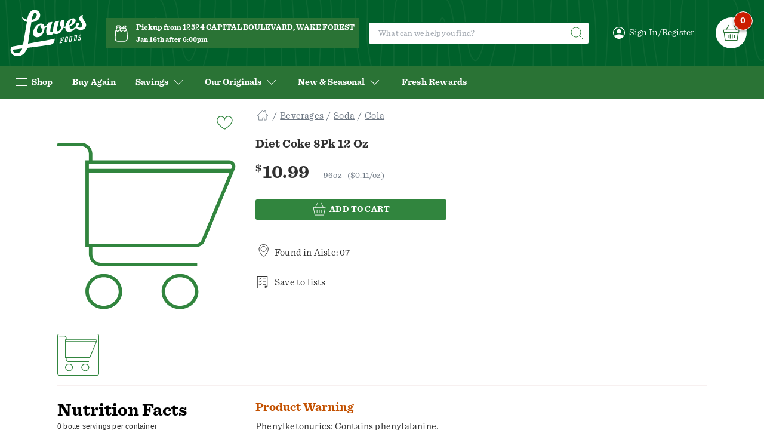

--- FILE ---
content_type: text/html;charset=UTF-8
request_url: https://shop.lowesfoods.com/products/diet-coke-8pk-12-oz/95983
body_size: 13092
content:
<!DOCTYPE html><html data-head-attrs="lang" style="--size-height--header_banner: 0rem;" lang="en"><head><meta charset="utf-8"><meta http-equiv="X-UA-Compatible" content="IE=edge"><meta name="viewport" content="width=device-width,initial-scale=1"><link rel="preconnect" href="falcon.shop.inmar.io"><link rel="stylesheet" media="(min-width:0px)" href="/tenants/20251218_173420/theme.css"><link rel="icon" type="image/svg+xml" href="https://inmar-eretail-prod.imgix.net/2c847eb7-9043-4340-822e-6184f2a695e8/web-app-assets/favicon/favicon.svg"><link rel="alternate icon" type="image/x-icon" href="https://inmar-eretail-prod.imgix.net/2c847eb7-9043-4340-822e-6184f2a695e8/web-app-assets/favicon/favicon.ico"><link rel="stylesheet" type="text/css" href="/20251218_173420/site-css.a9d18fc967ac69fcbe09.css"><link rel="stylesheet" type="text/css" href="/20251218_173420/app.14c9239c20f5f0bbccb0.css"><link rel="prefetch" as="script" href="/20251218_173420/6983.e0dc1a77e0402f35dfde.js"><link rel="prefetch" as="script" href="/20251218_173420/1605.646008894086dfeaff8c.js"><link rel="prefetch" as="script" href="/20251218_173420/vue-multiselect.8c1087c713b15d68a395.js"><link rel="prefetch" as="script" href="/20251218_173420/1136.734121fc8355b84956f4.js"><link rel="prefetch" as="script" href="/20251218_173420/3250.a2154580e05b1d982706.js"><link rel="prefetch" as="style" href="/20251218_173420/1162.74718f736d8a46bbd9b1.css"><link rel="prefetch" as="script" href="/20251218_173420/1162.07e9fd8cfc06d15b07c2.js"><link rel="prefetch" as="style" href="/20251218_173420/5467.a3a41c90328bbcb24c52.css"><link rel="prefetch" as="script" href="/20251218_173420/5467.20e19790b0b6ef773ec4.js"><link rel="prefetch" as="style" href="/20251218_173420/2577.1455ec24738c2750f903.css"><link rel="prefetch" as="script" href="/20251218_173420/7062.ba5bfc06294c59be7434.js"><link rel="prefetch" as="style" href="/20251218_173420/product-detail-page.2e5db1ce0033a55cf9e2.css"><link rel="prefetch" as="script" href="/20251218_173420/product-detail-page.a09f40cac68eb4b3e065.js"><link rel="prefetch" as="style" href="/20251218_173420/account-list-details.59079f2397301b41681c.css"><link rel="prefetch" as="script" href="/20251218_173420/account-list-details.85ab215a5838884a4a86.js"><link rel="prefetch" as="style" href="/20251218_173420/checkout-page.3526763416f3f48fe66f.css"><link rel="prefetch" as="script" href="/20251218_173420/checkout-page.8625f4f7499d945ef835.js"><link rel="prefetch" as="script" href="/20251218_173420/6349.c612ef17f84223597ff0.js"><link rel="prefetch" as="style" href="/20251218_173420/8981.7cc2f02005111b2b9148.css"><link rel="prefetch" as="script" href="/20251218_173420/8981.d4225652ecaa4976249f.js"><link rel="prefetch" as="script" href="/20251218_173420/5659.2c4f420983cfb7acfe92.js"><link rel="prefetch" as="style" href="/20251218_173420/weekly-ad-page-shop.4589c9579b5c91167edc.css"><link rel="prefetch" as="script" href="/20251218_173420/weekly-ad-page-shop.1b27ec7b5a0be9ea62d7.js"><link rel="prefetch" as="script" href="/20251218_173420/5419.48ccb345a61d573a7e21.js"><link rel="prefetch" as="style" href="/20251218_173420/account-payment-methods.42d9776ff033ddf084a8.css"><link rel="prefetch" as="script" href="/20251218_173420/account-payment-methods.bb54fd05218e48b222fb.js"><link rel="prefetch" as="style" href="/20251218_173420/offer-detail-page.0776f30d28e01b121c8e.css"><link rel="prefetch" as="script" href="/20251218_173420/offer-detail-page.9199ba0168b840513bd2.js"><link rel="prefetch" as="style" href="/20251218_173420/account-membership.18e05e53ebf1c4d33531.css"><link rel="prefetch" as="script" href="/20251218_173420/account-membership.d7b02a6e2b2c59dc307a.js"><link rel="prefetch" as="style" href="/20251218_173420/account-credit.dea04df31cfc80890bcb.css"><link rel="prefetch" as="script" href="/20251218_173420/account-credit.3f82e4d306a8e350e8f9.js"><link rel="prefetch" as="style" href="/20251218_173420/custom-page.2f6a8b74489e4474cc2e.css"><link rel="prefetch" as="script" href="/20251218_173420/custom-page.d3c4bdaa91b7d77f0840.js"><link rel="prefetch" as="style" href="/20251218_173420/account-previously-purchased.19d5204325984b57c4a0.css"><link rel="prefetch" as="script" href="/20251218_173420/account-previously-purchased.f40bd567fdd3cac054fe.js"><link rel="prefetch" as="style" href="/20251218_173420/account-order-history.c3da93f98c3e3a473174.css"><link rel="prefetch" as="script" href="/20251218_173420/account-order-history.b3681c56253104c3e6f6.js"><link rel="prefetch" as="style" href="/20251218_173420/account-lists.90d84ff72ba8837a0edc.css"><link rel="prefetch" as="script" href="/20251218_173420/account-lists.08a90e022d0986657863.js"><link rel="prefetch" as="style" href="/20251218_173420/account-addresses.259e1204303039aac1c6.css"><link rel="prefetch" as="script" href="/20251218_173420/account-addresses.c3a79e4bf0f36e6bd2ac.js"><link rel="prefetch" as="style" href="/20251218_173420/account-profile.442d80416c2d5a49cf1b.css"><link rel="prefetch" as="script" href="/20251218_173420/account-profile.328f6800abf0df8c495d.js"><link rel="prefetch" as="style" href="/20251218_173420/order-details-page.399cf5d20ca7e79e173a.css"><link rel="prefetch" as="script" href="/20251218_173420/order-details-page.5849cd5b3c16be32c468.js"><link rel="prefetch" as="style" href="/20251218_173420/order-details-in-store-page.4a803a3d9f640c9e0ec1.css"><link rel="prefetch" as="script" href="/20251218_173420/order-details-in-store-page.ba8bc114a8cdb281f3d5.js"><link rel="prefetch" as="style" href="/20251218_173420/order-confirmation-page.10ee21f79e7255165ce7.css"><link rel="prefetch" as="script" href="/20251218_173420/order-confirmation-page.36dd0897b1d601eb1458.js"><link rel="prefetch" as="style" href="/20251218_173420/pre-checkout-page.bd77793faa5728b0adac.css"><link rel="prefetch" as="script" href="/20251218_173420/pre-checkout-page.98a6e4aa414fe2014ffd.js"><link rel="prefetch" as="style" href="/20251218_173420/register-page.71cbd5abad9fcc7c23cf.css"><link rel="prefetch" as="script" href="/20251218_173420/register-page.44b81ce91027bf49f81a.js"><link rel="prefetch" as="style" href="/20251218_173420/recipe-details-page.e68ff514d1006595c279.css"><link rel="prefetch" as="script" href="/20251218_173420/recipe-details-page.95f25815b3174e1a24d1.js"><link rel="prefetch" as="style" href="/20251218_173420/account-password-recovery.566f60ea067282f3b50f.css"><link rel="prefetch" as="script" href="/20251218_173420/account-password-recovery.f1ab3e912d84472af484.js"><link rel="prefetch" as="style" href="/20251218_173420/account.cd4a71a601a5eba206c3.css"><link rel="prefetch" as="script" href="/20251218_173420/account.51c34b29e43e070c49b8.js"><link rel="prefetch" as="style" href="/20251218_173420/weekly-ad-page.2f6a8b74489e4474cc2e.css"><link rel="prefetch" as="script" href="/20251218_173420/weekly-ad-page.eb2032a84e660f0a622d.js"><link rel="prefetch" as="style" href="/20251218_173420/error-page.7e82b7b0dc6a68542a81.css"><link rel="prefetch" as="script" href="/20251218_173420/error-page.1294630a3da9e806d978.js"><link rel="prefetch" as="style" href="/20251218_173420/loyalty-program-details-page.c731ec0b0b4ff5ea3325.css"><link rel="prefetch" as="script" href="/20251218_173420/loyalty-program-details-page.331fb54076d96a443e66.js"><link rel="prefetch" as="script" href="/20251218_173420/3686.751a0ed2834c1f8a64f7.js"><link rel="prefetch" as="script" href="/20251218_173420/6966.09d51bb9f92d9640c8db.js"><link rel="prefetch" as="script" href="/20251218_173420/4359.c175db1a0bc70913ed6d.js"><link rel="prefetch" as="style" href="/20251218_173420/panodal-manager.58fb9ee57d43577d9fbf.css"><link rel="prefetch" as="script" href="/20251218_173420/panodal-manager.014e7644d1a60b4cc82b.js"><link rel="prefetch" as="style" href="/20251218_173420/8533.ce70778e800bad6d7691.css"><link rel="prefetch" as="script" href="/20251218_173420/8533.b14b95b72e952ba88835.js"><link rel="prefetch" as="style" href="/20251218_173420/cart-pop-up.64b30362905362b5e19a.css"><link rel="prefetch" as="script" href="/20251218_173420/cart-pop-up.22a27b7e78ae78b76e46.js"><link rel="prefetch" as="script" href="/20251218_173420/4456.73daf169291d5762f71f.js"><link rel="prefetch" as="style" href="/20251218_173420/site-header-chunk.54f7451f98928795f1ec.css"><link rel="prefetch" as="script" href="/20251218_173420/site-header-chunk.43a470d14c9cc9e75d1d.js"><link rel="prefetch" as="style" href="/20251218_173420/global-toast.78a7700c1d4bcc8d5403.css"><link rel="prefetch" as="script" href="/20251218_173420/global-toast.89cf712872121d8b4b84.js"><link rel="prefetch" as="style" href="/20251218_173420/privacy-settings-popup.a786615a12163bddc9a9.css"><link rel="prefetch" as="script" href="/20251218_173420/privacy-settings-popup.63ddbf686d96d4a39a4a.js"><link rel="prefetch" as="style" href="/20251218_173420/sign-in-form.08c57eee0d9d6fab0393.css"><link rel="prefetch" as="script" href="/20251218_173420/sign-in-form.21a977370dae37b1b470.js"><link rel="prefetch" as="style" href="/20251218_173420/language-switcher.af1fc2a7922ec7d4a91a.css"><link rel="prefetch" as="script" href="/20251218_173420/language-switcher.d507a9801eb415075e42.js"><link rel="prefetch" as="style" href="/20251218_173420/logo.7eec6188ba3652c6ef76.css"><link rel="prefetch" as="script" href="/20251218_173420/logo.0265907920d27905c60b.js"><link rel="prefetch" as="script" href="/20251218_173420/sr-announcer.b806eb2201e677dcef7c.js"><meta name="description" content="Diet Coke 8Pk 12 Oz This is the one and only Diet Cokeyour everyday wing (wo)man, your deliciously fizzy go-to companion. This is the kind of sugar-free soda that you want throughout your day. Whether youre looking for a tasty way to start your day or to refresh your afternoon, you'll never be lost with a Diet Coke. Its a crisp, cold flavor that gets you excited, so when you want a diet soda, think Diet Coke. Because Diet Coke is an original, just like you. Oh yeah, and its incredibly refreshing. Always. Carbonated Water, Caramel Color, Aspartame, Phosphoric Acid, Potassium Benzoate (to Protect Taste), Natural Flavors, Citric Acid, Caffeine."><meta name="head:count" content="1"><title>Diet Coke 8Pk 12 Oz | Products | Lowes Foods To Go - Local and Fresh, Same-Day Grocery Pickup and Delivery</title><link rel="stylesheet" type="text/css" href="/20251218_173420/site-header-chunk.54f7451f98928795f1ec.css"><link rel="stylesheet" type="text/css" href="/20251218_173420/logo.7eec6188ba3652c6ef76.css"><link rel="stylesheet" type="text/css" href="/20251218_173420/panodal-manager.58fb9ee57d43577d9fbf.css"><link rel="stylesheet" type="text/css" href="/20251218_173420/1162.74718f736d8a46bbd9b1.css"><link rel="stylesheet" type="text/css" href="/20251218_173420/5467.a3a41c90328bbcb24c52.css"><link rel="stylesheet" type="text/css" href="/20251218_173420/2577.1455ec24738c2750f903.css"><link rel="stylesheet" type="text/css" href="/20251218_173420/product-detail-page.2e5db1ce0033a55cf9e2.css"><link rel="prefetch" as="style" href="/20251218_173420/search-suggestions.672eaeea22ebecd7e340.css"><link rel="prefetch" as="script" href="/20251218_173420/search-suggestions.0ba8d2ac21663d3fa458.js"><link rel="prefetch" as="style" href="/20251218_173420/banner.32df910da0cd1a2b69c3.css"><link rel="prefetch" as="script" href="/20251218_173420/banner.26f74a8a8f47cce1bc3a.js"><link rel="stylesheet" type="text/css" href="/20251218_173420/search-suggestions.672eaeea22ebecd7e340.css"><link rel="prefetch" as="script" href="/20251218_173420/5090.cb03f3c860b4b653a809.js"><link rel="prefetch" as="script" href="/20251218_173420/8069.aa183b24c42413e1448f.js"><link rel="prefetch" as="script" href="/20251218_173420/5935.76b38b93c3c0e7b3839e.js"><link rel="prefetch" as="style" href="/20251218_173420/fulfillment-method-panodal.e07abc0dc7984ed1c21e.css"><link rel="prefetch" as="script" href="/20251218_173420/fulfillment-method-panodal.480434291bfb0192c709.js"><link rel="prefetch" as="style" href="/20251218_173420/filter-and-sort-panodal.21e6d59019f9bd1b6147.css"><link rel="prefetch" as="script" href="/20251218_173420/filter-and-sort-panodal.d558934fff64ffa580f9.js"><link rel="prefetch" as="style" href="/20251218_173420/cart-item.8c4080d44806211d3f31.css"><link rel="prefetch" as="script" href="/20251218_173420/cart-item.2746203f102c2c8cc5f8.js"><link rel="prefetch" as="style" href="/20251218_173420/payment-method-select-panodal.1528bbe3c35dfe4c2a46.css"><link rel="prefetch" as="script" href="/20251218_173420/payment-method-select-panodal.53d2a934228c5622a73e.js"><link rel="prefetch" as="style" href="/20251218_173420/undo-toast.e3b64a58129a9d0a5713.css"><link rel="prefetch" as="script" href="/20251218_173420/undo-toast.95fff7fe3d61bc0b1508.js"><link rel="prefetch" as="script" href="/20251218_173420/2061.689b6efc34a40c951188.js"><link rel="prefetch" as="style" href="/20251218_173420/view-all-items-panodal.e13b5ce5e7b055ffcd01.css"><link rel="prefetch" as="script" href="/20251218_173420/view-all-items-panodal.c5e6318692b4e418d4e6.js"><link rel="prefetch" as="style" href="/20251218_173420/removal-confirmation.6a4bd4137743c37601c2.css"><link rel="prefetch" as="script" href="/20251218_173420/removal-confirmation.944dd794e5c105829d20.js"><link rel="prefetch" as="style" href="/20251218_173420/fulfillment-callout-box.1a957390b2407489a62a.css"><link rel="prefetch" as="script" href="/20251218_173420/fulfillment-callout-box.daba70d5732a49e3bcaf.js"><link rel="prefetch" as="style" href="/20251218_173420/cart-level-conflict.ba37d3bfd5b7b270b529.css"><link rel="prefetch" as="script" href="/20251218_173420/cart-level-conflict.589d726598e5a8c65c71.js"><link rel="prefetch" as="style" href="/20251218_173420/toast.d5d5002084057c4dcac2.css"><link rel="prefetch" as="script" href="/20251218_173420/toast.a16234f4f8bfc020ee81.js"><link rel="prefetch" as="style" href="/20251218_173420/cart-transfer-confirmation-panodal.144fbdc2333a02b92c8d.css"><link rel="prefetch" as="script" href="/20251218_173420/cart-transfer-confirmation-panodal.badee38ab9f2c905467e.js"><link rel="prefetch" as="style" href="/20251218_173420/privacy-notice-panodal.9c4366ab5b1cd07e4a69.css"><link rel="prefetch" as="script" href="/20251218_173420/privacy-notice-panodal.f0e7b8e70001c30c9302.js"><link rel="prefetch" as="style" href="/20251218_173420/product-image-panodal.73135fd0c9b9e3236a50.css"><link rel="prefetch" as="script" href="/20251218_173420/product-image-panodal.fe8f76a7952e7c33f82c.js"><link rel="prefetch" as="style" href="/20251218_173420/recipe-cooking-mode-panodal.40a92e005c307dec8f01.css"><link rel="prefetch" as="script" href="/20251218_173420/recipe-cooking-mode-panodal.741b528e8828357557aa.js"><link rel="prefetch" as="script" href="/20251218_173420/add-to-order-panodal.e1b7559c51f2625775ab.js"><link rel="prefetch" as="script" href="/20251218_173420/fulfillment-time-slot-panodal.00b12f62193a762f51fc.js"><link rel="prefetch" as="style" href="/20251218_173420/list-actions-panodal.a0bae578d920b7138910.css"><link rel="prefetch" as="script" href="/20251218_173420/list-actions-panodal.e5cc9cdb765129c7edaa.js"><link rel="prefetch" as="style" href="/20251218_173420/order-cart-panodal.385675d1b52f3cc3aab6.css"><link rel="prefetch" as="script" href="/20251218_173420/order-cart-panodal.86a6f5b736aaed4c8a29.js"><link rel="prefetch" as="style" href="/20251218_173420/configurable-product-details-panodal.f62fa642b1c7ba433f08.css"><link rel="prefetch" as="script" href="/20251218_173420/configurable-product-details-panodal.56af27068a820d613b8c.js"><link rel="prefetch" as="style" href="/20251218_173420/product-conflicts-panodal.57abe082d187960ac3dc.css"><link rel="prefetch" as="script" href="/20251218_173420/product-conflicts-panodal.d351a3a90a35ee1be92e.js"><link rel="prefetch" as="style" href="/20251218_173420/price-label.4fb6ee56104a278dca8e.css"><link rel="prefetch" as="script" href="/20251218_173420/price-label.5c7df30523faa93abe29.js"><link rel="prefetch" as="style" href="/20251218_173420/return-button.4861f89d0090e6cff013.css"><link rel="prefetch" as="script" href="/20251218_173420/return-button.d29e85ef4a5e39dad973.js"><link rel="prefetch" as="style" href="/20251218_173420/cart-level-conflict-content.ba37d3bfd5b7b270b529.css"><link rel="prefetch" as="script" href="/20251218_173420/cart-level-conflict-content.2be0fd26f5a5b6a723a5.js"><link rel="prefetch" as="script" href="/20251218_173420/confirmation-panodal.c9661fc41811f78361bc.js"><link rel="prefetch" as="script" href="/20251218_173420/panodal-default-content.e84798bf1dac44a113f5.js"><link rel="prefetch" as="script" href="/20251218_173420/fulfillment-time-slot-panodal-order.f74f3350d889feb50e6a.js"><link rel="prefetch" as="script" href="/20251218_173420/order-cart-in-store-panodal.768948f9a3f2779a9834.js"><link rel="prefetch" as="script" href="/20251218_173420/payment-method-add-panodal.ee60e660fc07b37204df.js"><link rel="prefetch" as="script" href="/20251218_173420/product-note-panodal.41c67bdbae7965480ded.js"><link rel="prefetch" as="style" href="/20251218_173420/item-list.853ef51df3c88aa23e6b.css"><link rel="prefetch" as="script" href="/20251218_173420/item-list.b8abeb9936d100c4fbe3.js"><link rel="prefetch" as="style" href="/20251218_173420/image-item.301e3c897781931565d8.css"><link rel="prefetch" as="style" href="/20251218_173420/product-custom-configuration.164d580081bb121927b6.css"><link rel="prefetch" as="script" href="/20251218_173420/product-custom-configuration.5fe221be7cf8f2950cff.js"><link rel="prefetch" as="style" href="/20251218_173420/product-detail.e67c2cde03c50ececf69.css"><link rel="prefetch" as="script" href="/20251218_173420/product-detail.d1e4a0778cf068ee5662.js"><link rel="prefetch" as="style" href="/20251218_173420/value-stepper.8475ba6e0d1fdebd3edb.css"><link rel="prefetch" as="script" href="/20251218_173420/value-stepper.f2474e3c32e305ad183b.js"><link rel="prefetch" as="style" href="/20251218_173420/product-offers.e0a243f45f67bd0f1102.css"><link rel="prefetch" as="script" href="/20251218_173420/product-offers.724a313fe978e007a20e.js"><link rel="prefetch" as="style" href="/20251218_173420/package-info.62c6a4263acbab726ffe.css"><link rel="prefetch" as="script" href="/20251218_173420/package-info.61bb698de4ca93621d45.js"><link rel="prefetch" as="style" href="/20251218_173420/product-note-button.b679b16dbf3a1ebaee23.css"><link rel="prefetch" as="script" href="/20251218_173420/product-note-button.c45b1541fae11ce2c70c.js"><link rel="prefetch" as="style" href="/20251218_173420/sign-in-register-buttons.ff514ebb7110691aaf0f.css"><link rel="prefetch" as="script" href="/20251218_173420/sign-in-register-buttons.8494363cbe68b673c662.js"><link rel="stylesheet" type="text/css" href="/20251218_173420/toast.d5d5002084057c4dcac2.css"><link rel="stylesheet" type="text/css" href="/20251218_173420/price-label.4fb6ee56104a278dca8e.css"><link rel="stylesheet" type="text/css" href="/20251218_173420/package-info.62c6a4263acbab726ffe.css"><link rel="stylesheet" type="text/css" href="/20251218_173420/value-stepper.8475ba6e0d1fdebd3edb.css"><link rel="stylesheet" type="text/css" href="/20251218_173420/product-detail.e67c2cde03c50ececf69.css"><link rel="stylesheet" type="text/css" href="/20251218_173420/item-list.853ef51df3c88aa23e6b.css"><link rel="prefetch" as="style" href="/20251218_173420/collapsable-content.85b2ce6785fcf4116172.css"><link rel="prefetch" as="script" href="/20251218_173420/collapsable-content.1bcaf39464b7f7f73117.js"><link rel="stylesheet" type="text/css" href="/20251218_173420/collapsable-content.85b2ce6785fcf4116172.css"><link rel="prefetch" as="style" href="/20251218_173420/list_carousel.d107832f1d1f7d5c8d49.css"><link rel="prefetch" as="style" href="/20251218_173420/sort-by.aa161740c63f3082df03.css"><link rel="prefetch" as="script" href="/20251218_173420/sort-by.9e871305fa3dd334e00f.js"><link rel="prefetch" as="style" href="/20251218_173420/search-header.05ca57fb0d6497bae60b.css"><link rel="prefetch" as="script" href="/20251218_173420/search-header.a7f862cfcf449f407d7a.js"><link rel="prefetch" as="style" href="/20251218_173420/list_grid.e556ceb7a1a36f79dca0.css"><link rel="prefetch" as="script" href="/20251218_173420/list_grid.4d2e98e6ca03ccd22111.js"><link rel="stylesheet" type="text/css" href="/20251218_173420/list_carousel.d107832f1d1f7d5c8d49.css"><meta rel="x-prerender-render-id" content="4c4a594e-85b5-4147-b4f8-e854a12a8629" />
			<meta rel="x-prerender-render-at" content="2026-01-16T14:35:02.163Z" /><meta rel="x-prerender-request-id" content="293271b8-70e3-496b-b6e1-42cbd66b4d31" />
      		<meta rel="x-prerender-request-at" content="2026-01-21T18:44:55.170Z" /></head><body><div id="eretail-app-container" data-test-id="eretail-app-container" class="app-container" data-v-app=""><div id="eretail-app" class="app" data-test-id="app-content-loaded"><div class="app__skip-links u-sr-skip-links"><a href="#js-app-content" class="c-button c-button--skip-link u-sr-skip-to-link">Skip to Content</a><a href="#app-footer" class="c-button c-button--skip-link u-sr-skip-to-link">Skip to Footer</a></div><header role="banner" class="app__header" id="app_header" ispageloading="false"><!--v-if--><!--v-if--><div id="site_header" class="site-header"><a href="/" class="site-header__logo" id="site_header_logo" title="Return to homepage" aria-label="Return to homepage"><img class="site-logo site-logo--header" alt="Brand Logo"></a><button class="site-header__menu-toggle" aria-haspopup="true" aria-expanded="false" id="site_header_mobile_menu_toggle" data-test-id="departments-navigation-menu-action" aria-label="Open  Navigation menu"><svg aria-hidden="true" class="site-icon site-icon--header"><use href="/20251218_173420/assets/ui-elements-icons.svg#icon-hamburger"></use></svg></button><section class="header-fulfillment-area site-header__fulfillment" id="site_header_fulfillment" aria-label="Fulfillment information on page header"><div class="header-fulfillment-area__icon"><svg aria-hidden="true" class="site-icon site-icon--header site-icon--medium"><use href="/20251218_173420/assets/ui-elements-icons.svg#icon-fulfillment-pickup"></use></svg></div><div class="header-fulfillment-area__row"><button class="header-fulfillment-area__button header-fulfillment-area__button--method" aria-haspopup="true" aria-expanded="false" data-test-id="site-header-fulfillment-method-link" aria-label="Currently selected Pickup from 12524 CAPITAL BOULEVARD, WAKE FOREST location is 12524 CAPITAL BOULEVARD, WAKE FOREST. Change fulfillment method and location"><span><inm-font>Pickup from 12524 CAPITAL BOULEVARD, WAKE FOREST</inm-font></span></button></div><div class="header-fulfillment-area__row"><button class="header-fulfillment-area__button header-fulfillment-area__button--time-slot" aria-haspopup="true" aria-expanded="false" data-test-id="site-header-fulfillment-date-time-link" aria-label="Currently selected Pickup from 12524 CAPITAL BOULEVARD, WAKE FOREST time slot is Jan 16th after 6:00pm. Change Pickup from 12524 CAPITAL BOULEVARD, WAKE FOREST time slot"><span><inm-font>Jan 16th after 6:00pm</inm-font></span><!--v-if--></button></div></section><button id="site_header_mobile_search_toggle" data-test-id="mobile-search-action" class="site-header__mobile-search-toggle" use-default-class="false" aria-label="show search"><svg aria-hidden="true" class="c-button__icon c-button__icon--search"><use href="/20251218_173420/assets/ui-elements-icons.svg#icon-search"></use></svg></button><section class="site-header__search"><div class="c-search-container site-header__search__search-bar" aria-label="Site product search"><div class="c-search-bar"><form id="site_header_search_terms_search_form" class="c-search-bar__form" action="#" role="search" aria-label="Site Search form"><div class="c-search-bar__input-wrapper"><input name="search" type="search" id="site_header_search_terms" data-test-id="site-header-search-input-text" class="c-search-bar__input" aria-label="Site Search text" placeholder="What can we help you find?" autocomplete="off" maxlength="256" spellcheck="false" value=""><!--v-if--></div><button type="submit" class="c-search-bar__button c-button c-button--icon-only c-button--icon-search" data-test-id="site-header-search-text-submit-action" aria-label="Submit Site Search"><svg aria-hidden="true" class="c-button__icon c-button__icon--search"><use href="/20251218_173420/assets/ui-elements-icons.svg#icon-search"></use></svg></button></form></div><!--v-if--></div></section><!--v-if--><div class="site-header__user-menu menu-item"><button class="menu-item__group-toggle menu-item__group-togglen--sign-in-register" aria-haspopup="true" aria-expanded="false" id="site_header_user_menu_toggle" data-test-id="sign-in-register-link" aria-label="Open Sign-in Register"><svg aria-hidden="true" class="site-icon menu-item-prefix-icon"><use href="/20251218_173420/assets/ui-elements-icons.svg#icon-user-avatar"></use></svg><span><inm-font>Sign In/Register</inm-font></span><!--v-if--></button></div><div class="site-header__cart-toggle"><button class="cart-toggle-button" aria-haspopup="true" aria-expanded="false" id="site_header_cart_toggle" data-test-id="open-side-cart-action" title="View Cart Contents, 0 products" aria-label="View Cart Contents, 0 products" tabindex="0"><div class="cart-toggle-button__sprite"><div class="cart-toggle-button__icon"><svg aria-hidden="true" class="site-icon site-icon--fill-parent"><use href="/20251218_173420/assets/ui-elements-icons.svg#icon-cart-toggle"></use></svg></div><div class="cart-toggle-button__total-products" data-test-id="cart-item-count-bubble-text"><inm-font>0</inm-font></div><!--v-if--></div></button></div><nav id="site_header_menu" class="site-header__menu" data-menu-item-count="6" aria-label="Site Menu"><ol id="site_header_menu_items" class="site-header__menu__items" role="menu"><li class="menu-item menu-item--group menu-item--departments" data-menu-item-index="0" role="none"><button class="menu-item__group-toggle" aria-haspopup="true" aria-expanded="false" id="site_header_menu_item_0" data-test-id="departments-navigation-menu-action"><svg aria-hidden="true" class="site-icon menu-item-prefix-icon"><use href="/20251218_173420/assets/ui-elements-icons.svg#icon-hamburger"></use></svg><span><inm-font>Shop</inm-font></span><!--v-if--></button></li><li class="menu-item" data-menu-item-index="1" role="none"><a class="menu-item__link" href="/account/previously-purchased" role="menuitem"><span><inm-font>Buy Again</inm-font></span></a></li><li class="menu-item menu-item--group" data-menu-item-index="2" role="none"><button class="menu-item__group-toggle" aria-haspopup="true" aria-expanded="false" id="site_header_menu_item_2"><!--v-if--><span><inm-font>Savings</inm-font></span><svg aria-hidden="true" class="site-icon menu-item-group-icon"><use href="/20251218_173420/assets/ui-elements-icons.svg#icon-arrow-dropdown"></use></svg></button></li><li class="menu-item menu-item--group" data-menu-item-index="3" role="none"><button class="menu-item__group-toggle" aria-haspopup="true" aria-expanded="false" id="site_header_menu_item_3"><!--v-if--><span><inm-font>Our Originals</inm-font></span><svg aria-hidden="true" class="site-icon menu-item-group-icon"><use href="/20251218_173420/assets/ui-elements-icons.svg#icon-arrow-dropdown"></use></svg></button></li><li class="menu-item menu-item--group" data-menu-item-index="4" role="none"><button class="menu-item__group-toggle" aria-haspopup="true" aria-expanded="false" id="site_header_menu_item_4"><!--v-if--><span><inm-font>New &amp; Seasonal</inm-font></span><svg aria-hidden="true" class="site-icon menu-item-group-icon"><use href="/20251218_173420/assets/ui-elements-icons.svg#icon-arrow-dropdown"></use></svg></button></li><li class="menu-item" data-menu-item-index="5" role="none"><a class="menu-item__link" href="/pages/fresh-rewards/7oZzpk2S4HU6G9QV5OOz6w" role="menuitem"><span><inm-font>Fresh Rewards</inm-font></span></a></li></ol><!--v-if--></nav></div></header><div class="app__notification app__notification-wrapper"><div aria-atomic="true" aria-live="polite" isdismissible="false" notificationid="LSA8sEuIk6zqp7S"><span class="u-sr-only">Navigated to Product Details page</span></div><!--v-if--><!--v-if--></div><main id="js-app-content" class="app__content app__content--loaded" aria-label="Page Content"><article class="product-detail page page--products" aria-label="Product diet-coke-8pk-12-oz details page" id="js-app-page" style="outline: none;"><section class="page__content product" data-test-id="pdp-content-wrapper"><!--v-if--><section class="page-section page-section--product-details-top" aria-label="Product actions"><div class="page-section__column page-section__column--one"><div class="product__secondary-actions"><!--v-if--><div class="product__favorite-action"><button class="favorite-button" aria-label="Add product Diet Coke 8Pk 12 Oz to Favorite Products list" data-test-id="pdp-favorite-action"><svg aria-hidden="true" class="site-icon site-icon--fill-parent"><use href="/20251218_173420/assets/ui-elements-icons.svg#icon-favorite-heart"></use></svg></button></div></div><div id="product_images_wrapper" class="product-images-display"><div class="splide__wrapper"><div class="splide splide--carousel splide--slide splide--ltr splide--draggable is-active is-initialized" id="splide01" role="region" aria-roledescription="carousel"><div class="splide__arrows splide__arrows--ltr" style="display: none;"><div class="splide__arrow-wrapper splide__arrow-wrapper--prev"><button class="splide__arrow splide__arrow--prev c-button c-button--inverted" type="button" aria-label="Previous slide" aria-controls="splide01-track"><svg aria-hidden="true" class="site-icon site-icon--fill-parent"><use href="/20251218_173420/assets/ui-elements-icons.svg#icon-arrow-back"></use></svg></button></div><div class="splide__arrow-wrapper splide__arrow-wrapper--next"><button class="splide__arrow splide__arrow--next c-button c-button--inverted" type="button" aria-label="Next slide" aria-controls="splide01-track"><svg aria-hidden="true" class="site-icon site-icon--fill-parent"><use href="/20251218_173420/assets/ui-elements-icons.svg#icon-arrow-forward"></use></svg></button></div></div><div class="splide__track splide__track--slide splide__track--ltr splide__track--draggable" id="splide01-track" aria-live="polite" aria-atomic="true" style="padding-left: 0px; padding-right: 0px;"><ul class="splide__list" id="splide01-list" role="presentation" style="transform: translateX(0px);"><li class="splide__slide is-active is-visible" id="splide01-slide01" role="group" aria-roledescription="slide" aria-label="1 of 1" tabindex="0" style="width: calc(100%);"><div class="product-main-image__wrapper" totalitems="1" analyticscontext="[object Object]" style="position: relative;"><picture class="c-image__wrapper errored product-main-image" style="--color--dominate: #afafb2;" data-load-allowed="true"><svg aria-hidden="true" class="sprite-icon sprite-icon--fill-parent c-image__placeholder"><use href="/20251218_173420/assets/ui-elements-sprites.svg#sprite-placeholder"></use></svg><svg class="preserve-ratio-svg c-image__skeleton" aria-hidden="true" preserveAspectRatio="xMidYMid meet"><rect x="0" y="0" width="100%" height="100%" fill="currentColor" stroke="0"></rect></svg><img class="c-image" alt="Diet Coke 8Pk 12 Oz" src="https://d3koznjjgilbyx.cloudfront.net/lowesfoods/product_images/0004900000594.jpg"></picture><img src="https://d3koznjjgilbyx.cloudfront.net/lowesfoods/product_images/0004900000594.jpg" style="width: 300px; height: 300px;" aria-hidden="true" alt="Diet Coke 8Pk 12 Oz"><div class="js-image-zoom__zoomed-area" style="display: none;"></div></div></li></ul></div></div><div class="splide splide--thumb-navigation splide--slide splide--ltr splide--draggable splide--nav is-active is-initialized" id="splide02" role="region" aria-roledescription="carousel"><div class="splide__arrows splide__arrows--thumb-navigation splide__arrows--ltr" style="display: none;"><div class="splide__arrow-wrapper splide__arrow-wrapper--prev"><button class="splide__arrow splide__arrow--prev c-button c-button--inverted"><svg aria-hidden="true" class="site-icon site-icon--fill-parent"><use href="/20251218_173420/assets/ui-elements-icons.svg#icon-arrow-back"></use></svg></button></div><div class="splide__arrow-wrapper splide__arrow-wrapper--next"><button class="splide__arrow splide__arrow--next c-button c-button--inverted"><svg aria-hidden="true" class="site-icon site-icon--fill-parent"><use href="/20251218_173420/assets/ui-elements-icons.svg#icon-arrow-forward"></use></svg></button></div></div><div class="splide__track splide__track--slide splide__track--ltr splide__track--draggable splide__track--nav" id="splide02-track" style="padding-left: 0px; padding-right: 0px;"><ul class="splide__list" id="splide02-list" role="presentation" style="transform: translateX(0px);"><li class="splide__slide is-active is-visible" id="splide02-slide01" role="button" aria-label="Go to Product Detail Image 1" aria-current="true" tabindex="0" aria-controls="splide01-slide01" style="margin-right: 0.5rem; width: calc(25% - 0.375rem);"><div class="product-thumb__wrapper" productname="Diet Coke 8Pk 12 Oz" zoomcontainerid="product_images_wrapper" openinfullscreenforzoom="function () { [native code] }" analyticscontext="[object Object]"><picture class="c-image__wrapper errored product-thumb" style="--color--dominate: #afafb2;" data-load-allowed="true"><svg aria-hidden="true" class="sprite-icon sprite-icon--fill-parent c-image__placeholder"><use href="/20251218_173420/assets/ui-elements-sprites.svg#sprite-placeholder"></use></svg><svg class="preserve-ratio-svg c-image__skeleton" aria-hidden="true" preserveAspectRatio="xMidYMid meet"><rect x="0" y="0" width="100%" height="100%" fill="currentColor" stroke="0"></rect></svg><img class="c-image" alt="Product Thumbnail 1 of 1" src="https://d3koznjjgilbyx.cloudfront.net/lowesfoods/product_images/0004900000594.jpg"></picture></div></li></ul></div></div></div><div class="js-image-zoom__zoomed-image" style="background-image: url(&quot;https://d3koznjjgilbyx.cloudfront.net/lowesfoods/product_images/0004900000594.jpg&quot;); background-repeat: no-repeat; display: none; position: absolute; top: 0px; right: -10px; transform: translateX(100%);"></div></div></div><div class="page-section__column page-section__column--two"><nav class="c-breadcrumbs u-loadable c-breadcrumbs--product"><ol class="c-breadcrumbs__list" aria-label="Breadcrumb"><li class="c-breadcrumbs__crumb"><a href="/" class="crumb__link" aria-label="Site Home"><svg aria-hidden="true" class="site-icon"><use href="/20251218_173420/assets/ui-elements-icons.svg#icon-home"></use></svg></a></li><li class="c-breadcrumbs__crumb"><a href="/departments/beverages/41086" class="crumb__link"><inm-font>Beverages</inm-font></a></li><li class="c-breadcrumbs__crumb"><a href="/departments/soda/2910" class="crumb__link"><inm-font>Soda</inm-font></a></li><li class="c-breadcrumbs__crumb"><a href="/departments/cola/2912" class="crumb__link"><inm-font>Cola</inm-font></a></li></ol></nav><header class="product__grouping product__grouping--title"><h1 class="product__title"><inm-font>Diet Coke 8Pk 12 Oz</inm-font></h1></header><div class="product__grouping product__grouping--price"><!--v-if--><div class="product__pricing-content"><div class="product-price"><div class="price-label price-label--product-detail"><!--v-if--><div class="price-label__row-two price-label__price"><!--v-if--><span class="price-label__price__currency-icon"><inm-font>$</inm-font></span><span class="price-label__price__int-n-float"><inm-font>10.99</inm-font></span><!--v-if--></div><!--v-if--></div></div><div class="package-info product-package-info package-info--product-detail" isweightedproduct="false"><!--v-if--><span class="package-info__package-size"><inm-font>96oz</inm-font></span><span class="package-info__price-per-uom"><inm-font>($0.11/oz)</inm-font></span></div></div></div><div class="product__grouping product__grouping--actions"><!--v-if--><!--v-if--><!--v-if--><!--v-if--><!--v-if--><!--v-if--><div class="product__add-to-cart"><div class="stepper u-loadable stepper stepper--auto u-loadable" tabindex="-1"><button class="c-button stepper__button stepper__button--addto card__stepper-button" data-test-id="add-to-cart-action" tabindex="0" aria-label="Add Diet Coke 8Pk 12 Oz to cart"><svg aria-hidden="true" class="c-button__icon c-button__icon--basket"><use href="/20251218_173420/assets/ui-elements-icons.svg#icon-basket"></use></svg><inm-font>Add To Cart</inm-font></button></div></div><!--v-if--><!--v-if--><!--v-if--></div><div class="product__grouping product__grouping--extras"><!--v-if--><div class="product__additional-info product__in-store-location u-loadable"><span class="product__additional-info-icon" aria-hidden="true"><svg aria-hidden="true" class="site-icon"><use href="/20251218_173420/assets/ui-elements-icons.svg#icon-pickup-location"></use></svg></span><span class="product__additional-info-text"><inm-font>Found in <bold>Aisle: 07</bold></inm-font></span></div><div class="product__additional-info product__add-to-lists u-loadable"><button id="shopping-list-selection" class="multiselect multiselect--shopping-lists multiselect--shopping-lists-logged-out" data-test-id="shopping-list-input"><span class="multiselect__label--icon"><svg aria-hidden="true" class="site-icon"><use href="/20251218_173420/assets/ui-elements-icons.svg#icon-shopping-lists"></use></svg></span><span class="multiselect__label"><inm-font>Save to lists</inm-font></span></button></div></div></div></section><!--v-if--><!--v-if--><section class="product-details u-loadable page-section page-section--product-information" aria-label="Product information"><ul class="product-details__tabs tabbable__list" role="tablist" aria-label="Switch between product information"><li id="product-details-tab" role="tab" aria-label="Product Details" aria-selected="true" class="is-selected product-details__tabbable__list__option tabbable__list__option">Details</li><li id="product-nutritional-info-tab" role="tab" aria-label="Product Nutrition Info" aria-selected="false" class="product-details__tabbable__list__option tabbable__list__option">Nutrition Info</li></ul><div class="product-details__content"><div class="content__column content__column--one u-loadable"><section class="product-nutrition u-loadable product-details__nutrition-facts" aria-labelledby="product-nutritional-info-tab"><header class="nutrition-facts__header u-loadable"><h2 class="nutrition-facts__title u-loadable"><inm-font>Nutrition Facts</inm-font></h2><p class="nutrition-facts__servings-per-container"><span>0 botte servings per container</span></p><h3 class="nutrition-facts__serving-size u-loadable"><span>Serving Size&nbsp;</span><span>1 botte</span></h3></header><table class="nutrition-facts__table nutrition-facts__table--nutrients u-loadable"><thead class="nutrition-facts__table__thead u-loadable"><tr class="nutrition-facts__table__tr nutrition-facts__table__tr--no-border u-loadable"><th class="nutrition-facts__table__th nutrition-facts__calories-per-serving--wrapper u-loadable"><p class="nutrition-facts__amount-per-serving">Amount Per Serving</p><p class="nutrition-facts__calories-per-serving-label">Calories</p></th><th colspan="2" class="nutrition-facts__table__th u-loadable"><span class="nutrition-facts__calories-per-serving">0</span></th></tr></thead><tbody class="nutrition-facts__table__tbody u-loadable"><tr class="nutrition-facts__table__tr u-loadable"><td colspan="3" class="nutrition-facts__table__daily-value"><strong>% Daily Value*</strong></td></tr><tr class="nutrition-facts__table__tr u-loadable" nutritiondata="[object Object]"><!--v-if--><td class="nutrition-facts__table__td u-loadable" colspan="2"><span><strong>Total Fat</strong></span> 0GRM</td><td class="nutrition-facts__table__td u-loadable"><strong>0%</strong></td></tr><tr class="nutrition-facts__table__tr u-loadable" nutritiondata="[object Object]"><!--v-if--><td class="nutrition-facts__table__td u-loadable" colspan="2"><span class="nutrition-facts__first-indentation">Saturated Fat</span> 0</td><td class="nutrition-facts__table__td u-loadable"><strong>0%</strong></td></tr><tr class="nutrition-facts__table__tr u-loadable" nutritiondata="[object Object]"><!--v-if--><td class="nutrition-facts__table__td u-loadable" colspan="2"><span class="nutrition-facts__first-indentation"><em class="trans-fat-prefix">Trans</em> Fat </span> 0</td><td class="nutrition-facts__table__td u-loadable"><strong>0%</strong></td></tr><tr class="nutrition-facts__table__tr u-loadable" nutritiondata="[object Object]"><!--v-if--><td class="nutrition-facts__table__td u-loadable" colspan="2"><span class="nutrition-facts__first-indentation">Polyunsaturated Fat</span> 0</td><td class="nutrition-facts__table__td u-loadable"><strong>0%</strong></td></tr><tr class="nutrition-facts__table__tr u-loadable" nutritiondata="[object Object]"><!--v-if--><td class="nutrition-facts__table__td u-loadable" colspan="2"><span class="nutrition-facts__first-indentation">Monounsaturated Fat</span> 0</td><td class="nutrition-facts__table__td u-loadable"><strong>0%</strong></td></tr><tr class="nutrition-facts__table__tr u-loadable" nutritiondata="[object Object]"><!--v-if--><td class="nutrition-facts__table__td u-loadable" colspan="2"><span><strong>Cholesterol</strong></span> 0</td><td class="nutrition-facts__table__td u-loadable"><strong>0%</strong></td></tr><tr class="nutrition-facts__table__tr u-loadable" nutritiondata="[object Object]"><!--v-if--><td class="nutrition-facts__table__td u-loadable" colspan="2"><span><strong>Sodium</strong></span> 40mg</td><td class="nutrition-facts__table__td u-loadable"><strong>2%</strong></td></tr><tr class="nutrition-facts__table__tr u-loadable" nutritiondata="[object Object]"><!--v-if--><td class="nutrition-facts__table__td u-loadable" colspan="2"><span><strong>Total Carbohydrate</strong></span> 0GRM</td><td class="nutrition-facts__table__td u-loadable"><strong>0%</strong></td></tr><tr class="nutrition-facts__table__tr u-loadable" nutritiondata="[object Object]"><!--v-if--><td class="nutrition-facts__table__td u-loadable" colspan="2"><span class="nutrition-facts__first-indentation">Dietary Fiber</span> 0</td><td class="nutrition-facts__table__td u-loadable"><strong>0%</strong></td></tr><tr class="nutrition-facts__table__tr u-loadable" nutritiondata="[object Object]"><!--v-if--><td class="nutrition-facts__table__td u-loadable" colspan="2"><span class="nutrition-facts__first-indentation">Soluble Fiber</span> 0</td><td class="nutrition-facts__table__td u-loadable"><strong>0%</strong></td></tr><tr class="nutrition-facts__table__tr u-loadable" nutritiondata="[object Object]"><!--v-if--><td class="nutrition-facts__table__td u-loadable" colspan="2"><span class="nutrition-facts__first-indentation">Insoluble Fiber</span> 0</td><td class="nutrition-facts__table__td u-loadable"><strong>0%</strong></td></tr><tr class="nutrition-facts__table__tr u-loadable" nutritiondata="[object Object]"><!--v-if--><td class="nutrition-facts__table__td u-loadable" colspan="2"><span><strong>Protein</strong></span> 0GRM</td><td class="nutrition-facts__table__td u-loadable"><strong>0%</strong></td></tr><tr class="nutrition-facts__table__tr u-loadable" nutritiondata="[object Object]"><!--v-if--><td class="nutrition-facts__table__td u-loadable" colspan="2"><span><strong>Total Sugars</strong></span> 0GRM</td><td class="nutrition-facts__table__td u-loadable"><strong>0%</strong></td></tr><tr class="nutrition-facts__table__tr u-loadable" nutritiondata="[object Object]"><!--v-if--><td class="nutrition-facts__table__td u-loadable" colspan="2"><span><strong>Includes Added Sugars</strong></span> 0</td><td class="nutrition-facts__table__td u-loadable"><strong>0%</strong></td></tr></tbody></table><table class="nutrition-facts__table nutrition-facts__table--vitamins-and-minerals u-loadable"><tbody class="nutrition-facts__table__tbody nutrition-facts__table__tbody--vitamins-and-minerals u-loadable"><tr class="nutrition-facts__table__tr u-loadable" nutritiondata="[object Object]"><td class="nutrition-facts__table__td u-loadable" colspan="2"><span>Calcium</span> 0</td><td class="nutrition-facts__table__td u-loadable"><strong>0%</strong></td></tr><tr class="nutrition-facts__table__tr u-loadable" nutritiondata="[object Object]"><td class="nutrition-facts__table__td u-loadable" colspan="2"><span>Iron</span> 0</td><td class="nutrition-facts__table__td u-loadable"><strong>0%</strong></td></tr><tr class="nutrition-facts__table__tr u-loadable" nutritiondata="[object Object]"><td class="nutrition-facts__table__td u-loadable" colspan="2"><span>Vitamin D</span> 0</td><td class="nutrition-facts__table__td u-loadable"><strong>0%</strong></td></tr><tr class="nutrition-facts__table__tr u-loadable" nutritiondata="[object Object]"><td class="nutrition-facts__table__td u-loadable" colspan="2"><span>Potassium</span> 0</td><td class="nutrition-facts__table__td u-loadable"><strong>0%</strong></td></tr></tbody></table><footer class="nutrition-facts__footer"><p class="long-info">* The % Daily Value (DV) tells you how much a nutrient in a serving of food contributes to a daily diet. 2,000 calories a day is used for general nutrition advice.</p></footer></section></div><div class="content__column content__column--two u-loadable"><section class="product-details__details u-loadable active-tab" aria-labelledby="product-details-tab"><section class="product-details__secondary-info product-details__secondary-info--warnings u-loadable"><header class="page-section__heading u-loadable"><h2><inm-font>Product Warning</inm-font></h2></header><div class="collapsable-content collapsable-content--collapsed-mobile collapsable-content--collapsed-desktop" style="--clamp-amount_mobile: 3; --clamp-amount_desktop: 3; --collapsable-content-flex-type: column;"><div animationduration="500"><p>Phenylketonurics: Contains phenylalanine.</p></div><!--v-if--></div></section><section class="product-details__secondary-info product-details__secondary-info--description u-loadable"><header class="page-section__heading u-loadable"><h2><inm-font>Description</inm-font></h2></header><div class="collapsable-content collapsable-content--collapsed-mobile collapsable-content--collapsed-desktop" style="--clamp-amount_mobile: 3; --clamp-amount_desktop: 3; --collapsable-content-flex-type: column;"><div animationduration="500" class="" style="max-height: 72px;"><p>This is the one and only Diet Cokeyour everyday wing (wo)man, your deliciously fizzy go-to companion. This is the kind of sugar-free soda that you want throughout your day. Whether youre looking for a tasty way to start your day or to refresh your afternoon, you'll never be lost with a Diet Coke. Its a crisp, cold flavor that gets you excited, so when you want a diet soda, think Diet Coke. Because Diet Coke is an original, just like you. Oh yeah, and its incredibly refreshing. Always.</p></div><button class="c-button c-button--show-more-less-link collapsable-content__button collapsable-content__button--mobile collapsable-content__button--desktop" aria-label="Show More Content"><inm-font>Show More</inm-font></button></div></section><!--v-if--><section class="product-details__secondary-info product-details__secondary-info--ingredients u-loadable"><header class="page-section__heading u-loadable"><h2><inm-font>Ingredients</inm-font></h2></header><div class="collapsable-content collapsable-content--collapsed-mobile collapsable-content--collapsed-desktop" style="--clamp-amount_mobile: 3; --clamp-amount_desktop: 3; --collapsable-content-flex-type: column;"><div animationduration="500"><p>Carbonated Water, Caramel Color, Aspartame, Phosphoric Acid, Potassium Benzoate (to Protect Taste), Natural Flavors, Citric Acid, Caffeine.</p></div><!--v-if--></div></section></section></div></div></section><section class="page-section--item-list item-list item-list--products page-section page-section--item-list page-section--item-list-with-border page-section--related-products product-detail__related-products" aria-labelledby="listTitlemIv2iHDgxzXkCRs"><header class="item-list__header item-list__header--with-title item-list__header--with-view-all"><h2 id="listTitlemIv2iHDgxzXkCRs" class="item-list__header__title"><inm-font>Related Products</inm-font></h2><button class="c-button c-button--link item-list__header__view-all-items-button" title="View all 10 items" aria-haspopup="dialog"><inm-font>View All</inm-font></button><!--v-if--><!--v-if--></header><div class="splide__wrapper item-list__content c-card-carousel--products" componentdata="[object Object]" totalitemsinitemlistcount="10"><div class="splide splide--carousel is-overflow is-initialized splide--slide splide--ltr splide--draggable is-active" id="splide03" role="region" aria-roledescription="carousel"><div class="splide__arrows splide__arrows--ltr"><div class="splide__arrow-wrapper splide__arrow-wrapper--prev"><button class="splide__arrow splide__arrow--prev c-button c-button--inverted" type="button" disabled="" aria-label="Previous slide" aria-controls="splide03-track"><svg aria-hidden="true" class="site-icon site-icon--fill-parent"><use href="/20251218_173420/assets/ui-elements-icons.svg#icon-arrow-back"></use></svg></button></div><div class="splide__arrow-wrapper splide__arrow-wrapper--next"><button class="splide__arrow splide__arrow--next c-button c-button--inverted" type="button" aria-label="Next slide" aria-controls="splide03-track"><svg aria-hidden="true" class="site-icon site-icon--fill-parent"><use href="/20251218_173420/assets/ui-elements-icons.svg#icon-arrow-forward"></use></svg></button></div></div><div class="splide__track splide__track--slide splide__track--ltr splide__track--draggable" id="splide03-track" style="padding-left: 0px; padding-right: 0px;" aria-live="polite" aria-atomic="true"><ul class="splide__list" id="splide03-list" role="presentation" style="transform: translateX(0px);"><li class="splide__slide is-active is-visible" id="splide03-slide01" role="group" aria-roledescription="slide" aria-label="1 of 10"><div class="c-card-wrapper" data-test-id="product-card" data-test-product-id="67740" isloggedin="false" itemcardcomponent="ProductCard" promounitcardcomponent="" totalitems="10" isactive="true" analyticscontext="[object Object]"><div class="c-card c-card--product c-card--hoverable c-card--has-sale-price" style="order: 0;"><div class="c-card__media"><div class="c-card__product-tags"></div><a id="c-card__link--Ii1Z5iAAX6bgEP6" class="c-card__link" href="/products/diet-coke-24pk-12-oz/67740" data-product-id="67740" aria-label="Go to product details page for Diet Coke 24PK 12 OZ 288oz at the discounted price of $13.99 (Originally Priced at $14.99"><picture class="c-image__wrapper u-is-loading c-card__img" style="--color--dominate: #afafb2;"><!--v-if--><svg class="preserve-ratio-svg c-image__skeleton" aria-hidden="true" preserveAspectRatio="xMidYMid meet"><rect x="0" y="0" width="100%" height="100%" fill="currentColor" stroke="0"></rect></svg><img class="c-image u-is-loading" alt="Diet Coke 24PK 12 OZ"></picture></a><div class="c-card__empty-space"></div></div><header class="c-card__header"><div class="c-card__header__left-column"><div class="ribbon ribbon--product-card ribbon--product-card-sale"><div class="ribbon__label"><inm-font>Save $1.00</inm-font></div><span class="ribbon__tail"><svg height="100%" viewBox="0 0 100 100"><polygon points="0,0 100,0 50,100 0,100" fill="currentColor"></polygon></svg></span></div></div><div class="c-card__icons"><button class="favorite-button favorite-button--in-card" aria-label="Add product Diet Coke 24PK 12 OZ to Favorite Products list" data-test-id="product-card-favorite-action"><svg aria-hidden="true" class="site-icon site-icon--fill-parent"><use href="/20251218_173420/assets/ui-elements-icons.svg#icon-favorite-heart"></use></svg></button><!--v-if--></div></header><!--v-if--><div class="c-card__content"><div class="c-card__content__price-package-wrapper"><div class="price-label price-label--has-sale-price c-card__content__item price-label--product-card"><div class="price-label__original-price"><inm-font>$14.99</inm-font></div><div class="price-label__row-two price-label__price"><!--v-if--><span class="price-label__price__currency-icon"><inm-font>$</inm-font></span><span class="price-label__price__int-n-float"><inm-font>13.99</inm-font></span><!--v-if--></div><!--v-if--></div><div class="package-info c-card__content__item package-info--product-card" isweightedproduct="false" shouldshowweightbyqtyinfo="false"><!--v-if--><span class="package-info__package-size"><inm-font>288oz</inm-font></span><span class="package-info__price-per-uom"><inm-font>($0.05/oz)</inm-font></span></div></div><!--v-if--><div class="c-card__content__title-block"><div class="c-card__content__title">Diet Coke 24PK 12 OZ</div></div><!--v-if--></div><div class="c-card__actions" data-product-id="67740"><!--v-if--><div class="stepper u-loadable stepper--card stepper--large" tabindex="-1" data-test-id="product-card-stepper-action" data-product-id="67740"><button class="c-button stepper__button stepper__button--addto card__stepper-button" data-test-id="add-to-cart-action" tabindex="0" aria-label="Add Diet Coke 24PK 12 OZ to cart"><svg aria-hidden="true" class="c-button__icon c-button__icon--basket"><use href="/20251218_173420/assets/ui-elements-icons.svg#icon-basket"></use></svg><inm-font>Add To Cart</inm-font></button></div><!--v-if--></div><!--v-if--></div></div></li><li class="splide__slide is-visible is-next" id="splide03-slide02" role="group" aria-roledescription="slide" aria-label="2 of 10"><div class="c-card-wrapper" data-test-id="product-card" data-test-product-id="67744" isloggedin="false" itemcardcomponent="ProductCard" promounitcardcomponent="" totalitems="10" isactive="false" analyticscontext="[object Object]"><div class="c-card c-card--product c-card--hoverable c-card--has-sale-price" style="order: 1;"><div class="c-card__media"><div class="c-card__product-tags"></div><a id="c-card__link--V1zDt58qv6H4lvx" class="c-card__link" href="/products/coca-cola-24pk-12-oz/67744" data-product-id="67744" aria-label="Go to product details page for Coca Cola 24Pk 12 Oz 288oz at the discounted price of $13.99 (Originally Priced at $14.99"><picture class="c-image__wrapper u-is-loading c-card__img" style="--color--dominate: #afafb2;"><!--v-if--><svg class="preserve-ratio-svg c-image__skeleton" aria-hidden="true" preserveAspectRatio="xMidYMid meet"><rect x="0" y="0" width="100%" height="100%" fill="currentColor" stroke="0"></rect></svg><img class="c-image u-is-loading" alt="Coca Cola 24Pk 12 Oz"></picture></a><div class="c-card__empty-space"></div></div><header class="c-card__header"><div class="c-card__header__left-column"><div class="ribbon ribbon--product-card ribbon--product-card-sale"><div class="ribbon__label"><inm-font>Save $1.00</inm-font></div><span class="ribbon__tail"><svg height="100%" viewBox="0 0 100 100"><polygon points="0,0 100,0 50,100 0,100" fill="currentColor"></polygon></svg></span></div></div><div class="c-card__icons"><button class="favorite-button favorite-button--in-card" aria-label="Add product Coca Cola 24Pk 12 Oz to Favorite Products list" data-test-id="product-card-favorite-action"><svg aria-hidden="true" class="site-icon site-icon--fill-parent"><use href="/20251218_173420/assets/ui-elements-icons.svg#icon-favorite-heart"></use></svg></button><!--v-if--></div></header><!--v-if--><div class="c-card__content"><div class="c-card__content__price-package-wrapper"><div class="price-label price-label--has-sale-price c-card__content__item price-label--product-card"><div class="price-label__original-price"><inm-font>$14.99</inm-font></div><div class="price-label__row-two price-label__price"><!--v-if--><span class="price-label__price__currency-icon"><inm-font>$</inm-font></span><span class="price-label__price__int-n-float"><inm-font>13.99</inm-font></span><!--v-if--></div><!--v-if--></div><div class="package-info c-card__content__item package-info--product-card" isweightedproduct="false" shouldshowweightbyqtyinfo="false"><!--v-if--><span class="package-info__package-size"><inm-font>288oz</inm-font></span><span class="package-info__price-per-uom"><inm-font>($0.05/oz)</inm-font></span></div></div><!--v-if--><div class="c-card__content__title-block"><div class="c-card__content__title">Coca Cola 24Pk 12 Oz</div></div><!--v-if--></div><div class="c-card__actions" data-product-id="67744"><!--v-if--><div class="stepper u-loadable stepper--card stepper--large" tabindex="-1" data-test-id="product-card-stepper-action" data-product-id="67744"><button class="c-button stepper__button stepper__button--addto card__stepper-button" data-test-id="add-to-cart-action" tabindex="0" aria-label="Add Coca Cola 24Pk 12 Oz to cart"><svg aria-hidden="true" class="c-button__icon c-button__icon--basket"><use href="/20251218_173420/assets/ui-elements-icons.svg#icon-basket"></use></svg><inm-font>Add To Cart</inm-font></button></div><!--v-if--></div><!--v-if--></div></div></li><li class="splide__slide is-visible" id="splide03-slide03" role="group" aria-roledescription="slide" aria-label="3 of 10"><div class="c-card-wrapper" data-test-id="product-card" data-test-product-id="67808" isloggedin="false" itemcardcomponent="ProductCard" promounitcardcomponent="" totalitems="10" isactive="false" analyticscontext="[object Object]"><div class="c-card c-card--product c-card--hoverable" style="order: 2;"><div class="c-card__media"><div class="c-card__product-tags"></div><a id="c-card__link--NBpR2vtnCjQ87ty" class="c-card__link" href="/products/vanilla-coke-12pk-12-oz/67808" data-product-id="67808" aria-label="Go to product details page for Vanilla Coke 12Pk 12 Oz 144oz priced at $10.99"><picture class="c-image__wrapper u-is-loading c-card__img" style="--color--dominate: #afafb2;"><!--v-if--><svg class="preserve-ratio-svg c-image__skeleton" aria-hidden="true" preserveAspectRatio="xMidYMid meet"><rect x="0" y="0" width="100%" height="100%" fill="currentColor" stroke="0"></rect></svg><img class="c-image u-is-loading" alt="Vanilla Coke 12Pk 12 Oz"></picture></a><div class="c-card__empty-space"></div></div><header class="c-card__header"><!--v-if--><div class="c-card__icons"><button class="favorite-button favorite-button--in-card" aria-label="Add product Vanilla Coke 12Pk 12 Oz to Favorite Products list" data-test-id="product-card-favorite-action"><svg aria-hidden="true" class="site-icon site-icon--fill-parent"><use href="/20251218_173420/assets/ui-elements-icons.svg#icon-favorite-heart"></use></svg></button><!--v-if--></div></header><div class="c-card__offer-badge"><p class="c-card__offer-badge-text"><inm-font>Offer Inside!</inm-font></p></div><div class="c-card__content"><div class="c-card__content__price-package-wrapper"><div class="price-label c-card__content__item price-label--product-card"><!--v-if--><div class="price-label__row-two price-label__price"><!--v-if--><span class="price-label__price__currency-icon"><inm-font>$</inm-font></span><span class="price-label__price__int-n-float"><inm-font>10.99</inm-font></span><!--v-if--></div><!--v-if--></div><div class="package-info c-card__content__item package-info--product-card" isweightedproduct="false" shouldshowweightbyqtyinfo="false"><!--v-if--><span class="package-info__package-size"><inm-font>144oz</inm-font></span><span class="package-info__price-per-uom"><inm-font>($0.08/oz)</inm-font></span></div></div><!--v-if--><div class="c-card__content__title-block"><div class="c-card__content__title">Vanilla Coke 12Pk 12 Oz</div></div><!--v-if--></div><div class="c-card__actions" data-product-id="67808"><!--v-if--><div class="stepper u-loadable stepper--card stepper--large" tabindex="-1" data-test-id="product-card-stepper-action" data-product-id="67808"><button class="c-button stepper__button stepper__button--addto card__stepper-button" data-test-id="add-to-cart-action" tabindex="0" aria-label="Add Vanilla Coke 12Pk 12 Oz to cart"><svg aria-hidden="true" class="c-button__icon c-button__icon--basket"><use href="/20251218_173420/assets/ui-elements-icons.svg#icon-basket"></use></svg><inm-font>Add To Cart</inm-font></button></div><!--v-if--></div><!--v-if--></div></div></li><li class="splide__slide is-visible" id="splide03-slide04" role="group" aria-roledescription="slide" aria-label="4 of 10"><div class="c-card-wrapper" data-test-id="product-card" data-test-product-id="67943" isloggedin="false" itemcardcomponent="ProductCard" promounitcardcomponent="" totalitems="10" isactive="false" analyticscontext="[object Object]"><div class="c-card c-card--product c-card--hoverable c-card--has-sale-price" style="order: 3;"><div class="c-card__media"><div class="c-card__product-tags"></div><a id="c-card__link--1BJC3Jxgp1gDQcz" class="c-card__link" href="/products/coca-cola-6pk-16-9-oz/67943" data-product-id="67943" aria-label="Go to product details page for Coca Cola 6Pk 16.9 Oz 101.4oz at the discounted price of $5.50 (Originally Priced at $7.99"><picture class="c-image__wrapper u-is-loading c-card__img" style="--color--dominate: #afafb2;"><!--v-if--><svg class="preserve-ratio-svg c-image__skeleton" aria-hidden="true" preserveAspectRatio="xMidYMid meet"><rect x="0" y="0" width="100%" height="100%" fill="currentColor" stroke="0"></rect></svg><img class="c-image u-is-loading" alt="Coca Cola 6Pk 16.9 Oz"></picture></a><div class="c-card__empty-space"></div></div><header class="c-card__header"><div class="c-card__header__left-column"><div class="ribbon ribbon--product-card ribbon--product-card-sale"><div class="ribbon__label"><inm-font>Save $2.49</inm-font></div><span class="ribbon__tail"><svg height="100%" viewBox="0 0 100 100"><polygon points="0,0 100,0 50,100 0,100" fill="currentColor"></polygon></svg></span></div></div><div class="c-card__icons"><button class="favorite-button favorite-button--in-card" aria-label="Add product Coca Cola 6Pk 16.9 Oz to Favorite Products list" data-test-id="product-card-favorite-action"><svg aria-hidden="true" class="site-icon site-icon--fill-parent"><use href="/20251218_173420/assets/ui-elements-icons.svg#icon-favorite-heart"></use></svg></button><!--v-if--></div></header><!--v-if--><div class="c-card__content"><div class="c-card__content__price-package-wrapper"><div class="price-label price-label--has-sale-price c-card__content__item price-label--product-card"><div class="price-label__original-price"><inm-font>$7.99</inm-font></div><div class="price-label__row-two price-label__price"><span class="price-label__price__prefix__qty"><inm-font>2</inm-font></span><span class="price-label__price__prefix__for-conjunction"><inm-font>for</inm-font></span><span class="price-label__price__prefix__slash-conjunction"><inm-font>/</inm-font></span><span class="price-label__price__currency-icon"><inm-font>$</inm-font></span><span class="price-label__price__int-n-float price-label__price__int-n-float--has-prefix"><inm-font>11.00</inm-font></span><!--v-if--></div><!--v-if--></div><div class="package-info c-card__content__item package-info--product-card" isweightedproduct="false" shouldshowweightbyqtyinfo="false"><!--v-if--><span class="package-info__package-size"><inm-font>101.4oz</inm-font></span><span class="package-info__price-per-uom"><inm-font>($0.05/oz)</inm-font></span></div></div><!--v-if--><div class="c-card__content__title-block"><div class="c-card__content__title">Coca Cola 6Pk 16.9 Oz</div></div><!--v-if--></div><div class="c-card__actions" data-product-id="67943"><!--v-if--><div class="stepper u-loadable stepper--card stepper--large" tabindex="-1" data-test-id="product-card-stepper-action" data-product-id="67943"><button class="c-button stepper__button stepper__button--addto card__stepper-button" data-test-id="add-to-cart-action" tabindex="0" aria-label="Add Coca Cola 6Pk 16.9 Oz to cart"><svg aria-hidden="true" class="c-button__icon c-button__icon--basket"><use href="/20251218_173420/assets/ui-elements-icons.svg#icon-basket"></use></svg><inm-font>Add To Cart</inm-font></button></div><!--v-if--></div><!--v-if--></div></div></li><li class="splide__slide is-visible" id="splide03-slide05" role="group" aria-roledescription="slide" aria-label="5 of 10"><div class="c-card-wrapper" data-test-id="product-card" data-test-product-id="67756" isloggedin="false" itemcardcomponent="ProductCard" promounitcardcomponent="" totalitems="10" isactive="false" analyticscontext="[object Object]"><div class="c-card c-card--product c-card--hoverable c-card--has-sale-price" style="order: 4;"><div class="c-card__media"><div class="c-card__product-tags"></div><a id="c-card__link--c3CXvjMXz63XdXK" class="c-card__link" href="/products/diet-coke-caffeine-free-6pk-16-9-oz/67756" data-product-id="67756" aria-label="Go to product details page for Diet Coke Caffeine Free 6Pk 16.9 Oz 101.4oz at the discounted price of $5.50 (Originally Priced at $7.99"><picture class="c-image__wrapper u-is-loading c-card__img" style="--color--dominate: #afafb2;"><!--v-if--><svg class="preserve-ratio-svg c-image__skeleton" aria-hidden="true" preserveAspectRatio="xMidYMid meet"><rect x="0" y="0" width="100%" height="100%" fill="currentColor" stroke="0"></rect></svg><img class="c-image u-is-loading" alt="Diet Coke Caffeine Free 6Pk 16.9 Oz"></picture></a><div class="c-card__empty-space"></div></div><header class="c-card__header"><div class="c-card__header__left-column"><div class="ribbon ribbon--product-card ribbon--product-card-sale"><div class="ribbon__label"><inm-font>Save $2.49</inm-font></div><span class="ribbon__tail"><svg height="100%" viewBox="0 0 100 100"><polygon points="0,0 100,0 50,100 0,100" fill="currentColor"></polygon></svg></span></div></div><div class="c-card__icons"><button class="favorite-button favorite-button--in-card" aria-label="Add product Diet Coke Caffeine Free 6Pk 16.9 Oz to Favorite Products list" data-test-id="product-card-favorite-action"><svg aria-hidden="true" class="site-icon site-icon--fill-parent"><use href="/20251218_173420/assets/ui-elements-icons.svg#icon-favorite-heart"></use></svg></button><!--v-if--></div></header><!--v-if--><div class="c-card__content"><div class="c-card__content__price-package-wrapper"><div class="price-label price-label--has-sale-price c-card__content__item price-label--product-card"><div class="price-label__original-price"><inm-font>$7.99</inm-font></div><div class="price-label__row-two price-label__price"><span class="price-label__price__prefix__qty"><inm-font>2</inm-font></span><span class="price-label__price__prefix__for-conjunction"><inm-font>for</inm-font></span><span class="price-label__price__prefix__slash-conjunction"><inm-font>/</inm-font></span><span class="price-label__price__currency-icon"><inm-font>$</inm-font></span><span class="price-label__price__int-n-float price-label__price__int-n-float--has-prefix"><inm-font>11.00</inm-font></span><!--v-if--></div><!--v-if--></div><div class="package-info c-card__content__item package-info--product-card" isweightedproduct="false" shouldshowweightbyqtyinfo="false"><!--v-if--><span class="package-info__package-size"><inm-font>101.4oz</inm-font></span><span class="package-info__price-per-uom"><inm-font>($0.05/oz)</inm-font></span></div></div><!--v-if--><div class="c-card__content__title-block"><div class="c-card__content__title">Diet Coke Caffeine Free 6Pk 16.9 Oz</div></div><!--v-if--></div><div class="c-card__actions" data-product-id="67756"><!--v-if--><div class="stepper u-loadable stepper--card stepper--large" tabindex="-1" data-test-id="product-card-stepper-action" data-product-id="67756"><button class="c-button stepper__button stepper__button--addto card__stepper-button" data-test-id="add-to-cart-action" tabindex="0" aria-label="Add Diet Coke Caffeine Free 6Pk 16.9 Oz to cart"><svg aria-hidden="true" class="c-button__icon c-button__icon--basket"><use href="/20251218_173420/assets/ui-elements-icons.svg#icon-basket"></use></svg><inm-font>Add To Cart</inm-font></button></div><!--v-if--></div><!--v-if--></div></div></li><li class="splide__slide" id="splide03-slide06" role="group" aria-roledescription="slide" aria-label="6 of 10" aria-hidden="true"><div class="c-card-wrapper" data-test-id="product-card" data-test-product-id="67792" isloggedin="false" itemcardcomponent="ProductCard" promounitcardcomponent="" totalitems="10" isactive="false" analyticscontext="[object Object]"><div class="c-card c-card--product c-card--hoverable" style="order: 5;"><div class="c-card__media"><div class="c-card__product-tags"></div><a id="c-card__link--pxUQM9fjB7DQE4F" class="c-card__link" href="/products/cherry-coke-12pk-12-oz/67792" data-product-id="67792" aria-label="Go to product details page for Cherry Coke 12Pk 12 Oz 144oz priced at $10.99" tabindex="-1"><picture class="c-image__wrapper u-is-loading c-card__img" style="--color--dominate: #afafb2;"><!--v-if--><svg class="preserve-ratio-svg c-image__skeleton" aria-hidden="true" preserveAspectRatio="xMidYMid meet"><rect x="0" y="0" width="100%" height="100%" fill="currentColor" stroke="0"></rect></svg><img class="c-image u-is-loading" alt="Cherry Coke 12Pk 12 Oz"></picture></a><div class="c-card__empty-space"></div></div><header class="c-card__header"><!--v-if--><div class="c-card__icons"><button class="favorite-button favorite-button--in-card" aria-label="Add product Cherry Coke 12Pk 12 Oz to Favorite Products list" data-test-id="product-card-favorite-action" tabindex="-1"><svg aria-hidden="true" class="site-icon site-icon--fill-parent"><use href="/20251218_173420/assets/ui-elements-icons.svg#icon-favorite-heart"></use></svg></button><!--v-if--></div></header><div class="c-card__offer-badge"><p class="c-card__offer-badge-text"><inm-font>Offer Inside!</inm-font></p></div><div class="c-card__content"><div class="c-card__content__price-package-wrapper"><div class="price-label c-card__content__item price-label--product-card"><!--v-if--><div class="price-label__row-two price-label__price"><!--v-if--><span class="price-label__price__currency-icon"><inm-font>$</inm-font></span><span class="price-label__price__int-n-float"><inm-font>10.99</inm-font></span><!--v-if--></div><!--v-if--></div><div class="package-info c-card__content__item package-info--product-card" isweightedproduct="false" shouldshowweightbyqtyinfo="false"><!--v-if--><span class="package-info__package-size"><inm-font>144oz</inm-font></span><span class="package-info__price-per-uom"><inm-font>($0.08/oz)</inm-font></span></div></div><!--v-if--><div class="c-card__content__title-block"><div class="c-card__content__title">Cherry Coke 12Pk 12 Oz</div></div><!--v-if--></div><div class="c-card__actions" data-product-id="67792"><!--v-if--><div class="stepper u-loadable stepper--card stepper--large" tabindex="-1" data-test-id="product-card-stepper-action" data-product-id="67792"><button class="c-button stepper__button stepper__button--addto card__stepper-button" data-test-id="add-to-cart-action" tabindex="0" aria-label="Add Cherry Coke 12Pk 12 Oz to cart"><svg aria-hidden="true" class="c-button__icon c-button__icon--basket"><use href="/20251218_173420/assets/ui-elements-icons.svg#icon-basket"></use></svg><inm-font>Add To Cart</inm-font></button></div><!--v-if--></div><!--v-if--></div></div></li><li class="splide__slide" id="splide03-slide07" role="group" aria-roledescription="slide" aria-label="7 of 10" aria-hidden="true"><div class="c-card-wrapper" data-test-id="product-card" data-test-product-id="67910" isloggedin="false" itemcardcomponent="ProductCard" promounitcardcomponent="" totalitems="10" isactive="false" analyticscontext="[object Object]"><div class="c-card c-card--product c-card--hoverable" style="order: 6;"><div class="c-card__media"><div class="c-card__product-tags"></div><a id="c-card__link--5obw1D4I7r39Woa" class="c-card__link" href="/products/coca-cola-chilled-/67910" data-product-id="67910" aria-label="Go to product details page for Coca Cola (Chilled) 20oz priced at $2.49" tabindex="-1"><picture class="c-image__wrapper u-is-loading c-card__img" style="--color--dominate: #afafb2;"><!--v-if--><svg class="preserve-ratio-svg c-image__skeleton" aria-hidden="true" preserveAspectRatio="xMidYMid meet"><rect x="0" y="0" width="100%" height="100%" fill="currentColor" stroke="0"></rect></svg><img class="c-image u-is-loading" alt="Coca Cola (Chilled)"></picture></a><div class="c-card__empty-space"></div></div><header class="c-card__header"><!--v-if--><div class="c-card__icons"><button class="favorite-button favorite-button--in-card" aria-label="Add product Coca Cola (Chilled) to Favorite Products list" data-test-id="product-card-favorite-action" tabindex="-1"><svg aria-hidden="true" class="site-icon site-icon--fill-parent"><use href="/20251218_173420/assets/ui-elements-icons.svg#icon-favorite-heart"></use></svg></button><!--v-if--></div></header><div class="c-card__offer-badge"><p class="c-card__offer-badge-text"><inm-font>Offer Inside!</inm-font></p></div><div class="c-card__content"><div class="c-card__content__price-package-wrapper"><div class="price-label c-card__content__item price-label--product-card"><!--v-if--><div class="price-label__row-two price-label__price"><!--v-if--><span class="price-label__price__currency-icon"><inm-font>$</inm-font></span><span class="price-label__price__int-n-float"><inm-font>2.49</inm-font></span><!--v-if--></div><!--v-if--></div><div class="package-info c-card__content__item package-info--product-card" isweightedproduct="false" shouldshowweightbyqtyinfo="false"><!--v-if--><span class="package-info__package-size"><inm-font>20oz</inm-font></span><span class="package-info__price-per-uom"><inm-font>($0.12/oz)</inm-font></span></div></div><!--v-if--><div class="c-card__content__title-block"><div class="c-card__content__title">Coca Cola (Chilled)</div></div><!--v-if--></div><div class="c-card__actions" data-product-id="67910"><!--v-if--><div class="stepper u-loadable stepper--card stepper--large" tabindex="-1" data-test-id="product-card-stepper-action" data-product-id="67910"><button class="c-button stepper__button stepper__button--addto card__stepper-button" data-test-id="add-to-cart-action" tabindex="0" aria-label="Add Coca Cola (Chilled) to cart"><svg aria-hidden="true" class="c-button__icon c-button__icon--basket"><use href="/20251218_173420/assets/ui-elements-icons.svg#icon-basket"></use></svg><inm-font>Add To Cart</inm-font></button></div><!--v-if--></div><!--v-if--></div></div></li><li class="splide__slide" id="splide03-slide08" role="group" aria-roledescription="slide" aria-label="8 of 10" aria-hidden="true"><div class="c-card-wrapper" data-test-id="product-card" data-test-product-id="67914" isloggedin="false" itemcardcomponent="ProductCard" promounitcardcomponent="" totalitems="10" isactive="false" analyticscontext="[object Object]"><div class="c-card c-card--product c-card--hoverable" style="order: 7;"><div class="c-card__media"><div class="c-card__product-tags"></div><a id="c-card__link--ppaQKwU3812MTEE" class="c-card__link" href="/products/diet-coke-chilled-/67914" data-product-id="67914" aria-label="Go to product details page for Diet Coke (Chilled) 20oz priced at $2.49" tabindex="-1"><picture class="c-image__wrapper u-is-loading c-card__img" style="--color--dominate: #afafb2;"><!--v-if--><svg class="preserve-ratio-svg c-image__skeleton" aria-hidden="true" preserveAspectRatio="xMidYMid meet"><rect x="0" y="0" width="100%" height="100%" fill="currentColor" stroke="0"></rect></svg><img class="c-image u-is-loading" alt="Diet Coke (Chilled)"></picture></a><div class="c-card__empty-space"></div></div><header class="c-card__header"><!--v-if--><div class="c-card__icons"><button class="favorite-button favorite-button--in-card" aria-label="Add product Diet Coke (Chilled) to Favorite Products list" data-test-id="product-card-favorite-action" tabindex="-1"><svg aria-hidden="true" class="site-icon site-icon--fill-parent"><use href="/20251218_173420/assets/ui-elements-icons.svg#icon-favorite-heart"></use></svg></button><!--v-if--></div></header><div class="c-card__offer-badge"><p class="c-card__offer-badge-text"><inm-font>Offer Inside!</inm-font></p></div><div class="c-card__content"><div class="c-card__content__price-package-wrapper"><div class="price-label c-card__content__item price-label--product-card"><!--v-if--><div class="price-label__row-two price-label__price"><!--v-if--><span class="price-label__price__currency-icon"><inm-font>$</inm-font></span><span class="price-label__price__int-n-float"><inm-font>2.49</inm-font></span><!--v-if--></div><!--v-if--></div><div class="package-info c-card__content__item package-info--product-card" isweightedproduct="false" shouldshowweightbyqtyinfo="false"><!--v-if--><span class="package-info__package-size"><inm-font>20oz</inm-font></span><span class="package-info__price-per-uom"><inm-font>($0.12/oz)</inm-font></span></div></div><!--v-if--><div class="c-card__content__title-block"><div class="c-card__content__title">Diet Coke (Chilled)</div></div><!--v-if--></div><div class="c-card__actions" data-product-id="67914"><!--v-if--><div class="stepper u-loadable stepper--card stepper--large" tabindex="-1" data-test-id="product-card-stepper-action" data-product-id="67914"><button class="c-button stepper__button stepper__button--addto card__stepper-button" data-test-id="add-to-cart-action" tabindex="0" aria-label="Add Diet Coke (Chilled) to cart"><svg aria-hidden="true" class="c-button__icon c-button__icon--basket"><use href="/20251218_173420/assets/ui-elements-icons.svg#icon-basket"></use></svg><inm-font>Add To Cart</inm-font></button></div><!--v-if--></div><!--v-if--></div></div></li><li class="splide__slide" id="splide03-slide09" role="group" aria-roledescription="slide" aria-label="9 of 10" aria-hidden="true"><div class="c-card-wrapper" data-test-id="product-card" data-test-product-id="67945" isloggedin="false" itemcardcomponent="ProductCard" promounitcardcomponent="" totalitems="10" isactive="false" analyticscontext="[object Object]"><div class="c-card c-card--product c-card--hoverable c-card--has-sale-price" style="order: 8;"><div class="c-card__media"><div class="c-card__product-tags"></div><a id="c-card__link--6RctNp5U9AkfJDe" class="c-card__link" href="/products/diet-coke-6pk-16-9-oz/67945" data-product-id="67945" aria-label="Go to product details page for Diet Coke 6Pk 16.9 Oz 101.4oz at the discounted price of $5.50 (Originally Priced at $7.99" tabindex="-1"><picture class="c-image__wrapper u-is-loading c-card__img" style="--color--dominate: #afafb2;"><!--v-if--><svg class="preserve-ratio-svg c-image__skeleton" aria-hidden="true" preserveAspectRatio="xMidYMid meet"><rect x="0" y="0" width="100%" height="100%" fill="currentColor" stroke="0"></rect></svg><img class="c-image u-is-loading" alt="Diet Coke 6Pk 16.9 Oz"></picture></a><div class="c-card__empty-space"></div></div><header class="c-card__header"><div class="c-card__header__left-column"><div class="ribbon ribbon--product-card ribbon--product-card-sale"><div class="ribbon__label"><inm-font>Save $2.49</inm-font></div><span class="ribbon__tail"><svg height="100%" viewBox="0 0 100 100"><polygon points="0,0 100,0 50,100 0,100" fill="currentColor"></polygon></svg></span></div></div><div class="c-card__icons"><button class="favorite-button favorite-button--in-card" aria-label="Add product Diet Coke 6Pk 16.9 Oz to Favorite Products list" data-test-id="product-card-favorite-action" tabindex="-1"><svg aria-hidden="true" class="site-icon site-icon--fill-parent"><use href="/20251218_173420/assets/ui-elements-icons.svg#icon-favorite-heart"></use></svg></button><!--v-if--></div></header><!--v-if--><div class="c-card__content"><div class="c-card__content__price-package-wrapper"><div class="price-label price-label--has-sale-price c-card__content__item price-label--product-card"><div class="price-label__original-price"><inm-font>$7.99</inm-font></div><div class="price-label__row-two price-label__price"><span class="price-label__price__prefix__qty"><inm-font>2</inm-font></span><span class="price-label__price__prefix__for-conjunction"><inm-font>for</inm-font></span><span class="price-label__price__prefix__slash-conjunction"><inm-font>/</inm-font></span><span class="price-label__price__currency-icon"><inm-font>$</inm-font></span><span class="price-label__price__int-n-float price-label__price__int-n-float--has-prefix"><inm-font>11.00</inm-font></span><!--v-if--></div><!--v-if--></div><div class="package-info c-card__content__item package-info--product-card" isweightedproduct="false" shouldshowweightbyqtyinfo="false"><!--v-if--><span class="package-info__package-size"><inm-font>101.4oz</inm-font></span><span class="package-info__price-per-uom"><inm-font>($0.05/oz)</inm-font></span></div></div><!--v-if--><div class="c-card__content__title-block"><div class="c-card__content__title">Diet Coke 6Pk 16.9 Oz</div></div><!--v-if--></div><div class="c-card__actions" data-product-id="67945"><!--v-if--><div class="stepper u-loadable stepper--card stepper--large" tabindex="-1" data-test-id="product-card-stepper-action" data-product-id="67945"><button class="c-button stepper__button stepper__button--addto card__stepper-button" data-test-id="add-to-cart-action" tabindex="0" aria-label="Add Diet Coke 6Pk 16.9 Oz to cart"><svg aria-hidden="true" class="c-button__icon c-button__icon--basket"><use href="/20251218_173420/assets/ui-elements-icons.svg#icon-basket"></use></svg><inm-font>Add To Cart</inm-font></button></div><!--v-if--></div><!--v-if--></div></div></li><li class="splide__slide" id="splide03-slide10" role="group" aria-roledescription="slide" aria-label="10 of 10" aria-hidden="true"><div class="c-card-wrapper" data-test-id="product-card" data-test-product-id="67955" isloggedin="false" itemcardcomponent="ProductCard" promounitcardcomponent="" totalitems="10" isactive="false" analyticscontext="[object Object]"><div class="c-card c-card--product c-card--hoverable" style="order: 9;"><div class="c-card__media"><div class="c-card__product-tags"></div><a id="c-card__link--J1IQc4Vlm3Hg3HS" class="c-card__link" href="/products/coca-cola-12pk-12-oz/67955" data-product-id="67955" aria-label="Go to product details page for Coca Cola 12Pk 12 Oz 144oz priced at $10.99" tabindex="-1"><picture class="c-image__wrapper u-is-loading c-card__img" style="--color--dominate: #afafb2;"><!--v-if--><svg class="preserve-ratio-svg c-image__skeleton" aria-hidden="true" preserveAspectRatio="xMidYMid meet"><rect x="0" y="0" width="100%" height="100%" fill="currentColor" stroke="0"></rect></svg><img class="c-image u-is-loading" alt="Coca Cola 12Pk 12 Oz"></picture></a><div class="c-card__empty-space"></div></div><header class="c-card__header"><!--v-if--><div class="c-card__icons"><button class="favorite-button favorite-button--in-card" aria-label="Add product Coca Cola 12Pk 12 Oz to Favorite Products list" data-test-id="product-card-favorite-action" tabindex="-1"><svg aria-hidden="true" class="site-icon site-icon--fill-parent"><use href="/20251218_173420/assets/ui-elements-icons.svg#icon-favorite-heart"></use></svg></button><!--v-if--></div></header><div class="c-card__offer-badge"><p class="c-card__offer-badge-text"><inm-font>Offer Inside!</inm-font></p></div><div class="c-card__content"><div class="c-card__content__price-package-wrapper"><div class="price-label c-card__content__item price-label--product-card"><!--v-if--><div class="price-label__row-two price-label__price"><!--v-if--><span class="price-label__price__currency-icon"><inm-font>$</inm-font></span><span class="price-label__price__int-n-float"><inm-font>10.99</inm-font></span><!--v-if--></div><!--v-if--></div><div class="package-info c-card__content__item package-info--product-card" isweightedproduct="false" shouldshowweightbyqtyinfo="false"><!--v-if--><span class="package-info__package-size"><inm-font>144oz</inm-font></span><span class="package-info__price-per-uom"><inm-font>($0.08/oz)</inm-font></span></div></div><!--v-if--><div class="c-card__content__title-block"><div class="c-card__content__title">Coca Cola 12Pk 12 Oz</div></div><!--v-if--></div><div class="c-card__actions" data-product-id="67955"><!--v-if--><div class="stepper u-loadable stepper--card stepper--large" tabindex="-1" data-test-id="product-card-stepper-action" data-product-id="67955"><button class="c-button stepper__button stepper__button--addto card__stepper-button" data-test-id="add-to-cart-action" tabindex="0" aria-label="Add Coca Cola 12Pk 12 Oz to cart"><svg aria-hidden="true" class="c-button__icon c-button__icon--basket"><use href="/20251218_173420/assets/ui-elements-icons.svg#icon-basket"></use></svg><inm-font>Add To Cart</inm-font></button></div><!--v-if--></div><!--v-if--></div></div></li></ul></div></div><!--v-if--></div></section></section></article><footer class="site-footer app__content__footer" id="app-footer" style="--59a4eb56: 4;"><div class="site-footer__simple-footer"><a href="/" class="site-footer__simple-footer__logo" title="Return to homepage" aria-label="Return to homepage"><img class="site-logo site-logo--footer" alt="Brand Logo"></a><div class="site-footer__simple-footer__right-container"><!--v-if--><!--v-if--></div></div><div class="site-footer__link-groups-container"><section class="site-footer__link-group" aria-labelledby="link-group--header--0"><h4 id="link-group--header--0" class="site-footer__link-group__header">About Us</h4><ul class="site-footer__link-group__list"><li class="footer-menu-item"><a class="footer-menu-item__link" href="https://www.lowesfoods.com/about-us/company-history" aria-label="Company History - link opens in a new tab" target="_blank" tabindex="0"><span><inm-font>Company History</inm-font></span></a></li><li class="footer-menu-item"><a class="footer-menu-item__link" href="https://www.lowesfoods.com/about-us/faqs" aria-label="FAQs - link opens in a new tab" target="_blank" tabindex="0"><span><inm-font>FAQs</inm-font></span></a></li><li class="footer-menu-item"><a class="footer-menu-item__link" href="https://www.lowesfoods.com/about-us/media" aria-label="Media - link opens in a new tab" target="_blank" tabindex="0"><span><inm-font>Media</inm-font></span></a></li><li class="footer-menu-item"><a class="footer-menu-item__link" href="https://lowesfoods.wgiftcard.com/rbc/lowesfoods" aria-label="Gift Card Balance - link opens in a new tab" target="_blank" tabindex="0"><span><inm-font>Gift Card Balance</inm-font></span></a></li></ul></section><section class="site-footer__link-group" aria-labelledby="link-group--header--1"><h4 id="link-group--header--1" class="site-footer__link-group__header">Community</h4><ul class="site-footer__link-group__list"><li class="footer-menu-item"><a class="footer-menu-item__link" href="https://www.lowesfoods.com/community/friends-feeding-friends" aria-label="Friends Feeding Friends - link opens in a new tab" target="_blank" tabindex="0"><span><inm-font>Friends Feeding Friends</inm-font></span></a></li><li class="footer-menu-item"><a class="footer-menu-item__link" href="https://www.lowesfoods.com/community/cart-to-cash" aria-label="Cart 2 Cash - link opens in a new tab" target="_blank" tabindex="0"><span><inm-font>Cart 2 Cash</inm-font></span></a></li><li class="footer-menu-item"><a class="footer-menu-item__link" href="https://www.lowesfoods.com/community/cart-2-class" aria-label="Cart 2 Class - link opens in a new tab" target="_blank" tabindex="0"><span><inm-font>Cart 2 Class</inm-font></span></a></li></ul></section><section class="site-footer__link-group" aria-labelledby="link-group--header--2"><h4 id="link-group--header--2" class="site-footer__link-group__header">Store Locator</h4><ul class="site-footer__link-group__list"><li class="footer-menu-item"><a class="footer-menu-item__link" href="https://www.lowesfoods.com/store-locator" aria-label="Store Locator - link opens in a new tab" target="_blank" tabindex="0"><span><inm-font>Store Locator</inm-font></span></a></li><li class="footer-menu-item"><a class="footer-menu-item__link" href="https://www.lowesfoods.com/careers" aria-label="Careers - link opens in a new tab" target="_blank" tabindex="0"><span><inm-font>Careers</inm-font></span></a></li><li class="footer-menu-item"><a class="footer-menu-item__link" href="https://www.lowesfoods.com/inspiration-and-events/events" aria-label="Events - link opens in a new tab" target="_blank" tabindex="0"><span><inm-font>Events</inm-font></span></a></li></ul></section><section class="site-footer__link-group" aria-labelledby="link-group--header--3"><h4 id="link-group--header--3" class="site-footer__link-group__header">Contact Us</h4><ul class="site-footer__link-group__list"><li class="footer-menu-item"><a class="footer-menu-item__link" href="https://support.lowesfoods.com/hc/en-us" aria-label="Contact Us - link opens in a new tab" target="_blank" tabindex="0"><span><inm-font>Contact Us</inm-font></span></a></li><li class="footer-menu-item"><a class="footer-menu-item__link" href="https://www.lowesfoods.com/privacy-policy" aria-label="Privacy Policy - link opens in a new tab" target="_blank" tabindex="0"><span><inm-font>Privacy Policy</inm-font></span></a></li><li class="footer-menu-item"><a class="footer-menu-item__link" href="https://www.lowesfoods.com" aria-label="Lowes Foods - link opens in a new tab" target="_blank" tabindex="0"><span><inm-font>Lowes Foods</inm-font></span></a></li><li class="footer-menu-item"><a class="footer-menu-item__link" href="https://support.lowesfoods.com/hc/en-us" aria-label="Chat Now - link opens in a new tab" target="_blank" tabindex="0"><span><inm-font>Chat Now</inm-font></span></a></li></ul></section></div><div class="site-footer__copyright-divider">Copyright © 2026 Lowes Foods, LLC. All Rights Reserved</div><div class="site-footer__social-media-and-downloads"><div class="site-footer__social-media-and-downloads__container"><section class="site-footer__social-media" aria-labelledby="social-media-section--header"><h4 id="social-media-section--header" class="site-footer__social-media__header">Follow us for quick updates!</h4><ul class="site-footer__social-media__icons-container"><li class="site-footer__social-media__icon"><a href="https://www.instagram.com/lowesfoods/" aria-label="View our social media page instagram" target="_blank"><svg aria-hidden="true" class="site-icon"><use href="/20251218_173420/assets/ui-elements-icons.svg#icon-instagram"></use></svg></a></li><li class="site-footer__social-media__icon"><a href="https://www.facebook.com/LowesFoodsStores/" aria-label="View our social media page facebook" target="_blank"><svg aria-hidden="true" class="site-icon"><use href="/20251218_173420/assets/ui-elements-icons.svg#icon-facebook"></use></svg></a></li><li class="site-footer__social-media__icon"><a href="https://twitter.com/LowesFoods" aria-label="View our social media page twitter" target="_blank"><svg aria-hidden="true" class="site-icon"><use href="/20251218_173420/assets/ui-elements-icons.svg#icon-twitter"></use></svg></a></li><li class="site-footer__social-media__icon"><a href="https://www.pinterest.com/lowesfoods/" aria-label="View our social media page pinterest" target="_blank"><svg aria-hidden="true" class="site-icon"><use href="/20251218_173420/assets/ui-elements-icons.svg#icon-pinterest"></use></svg></a></li><li class="site-footer__social-media__icon"><a href="https://www.youtube.com/user/LowesFoodsStores" aria-label="View our social media page youtube" target="_blank"><svg aria-hidden="true" class="site-icon"><use href="/20251218_173420/assets/ui-elements-icons.svg#icon-youtube"></use></svg></a></li></ul></section><section class="site-footer__downloads" aria-labelledby="app-download-section--header"><h4 id="app-download-section--header" class="site-footer__downloads__header">App Downloads</h4><div class="site-footer__downloads__badges-container"><a aria-label="Get our app from play-store" class="site-footer__downloads__badge" href="https://play.google.com/store/apps/details?id=com.eretail.android.lowesfoods" target="_blank" data-icon-id="play-store"><img alt="Google Play Store" aria-hidden="true" src="/20251218_173420/assets/badge-google-play.svg"></a><a aria-label="Get our app from app-store" class="site-footer__downloads__badge" href="https://apps.apple.com/us/app/lowes-foods-to-go/id1521871552" target="_blank" data-icon-id="app-store"><svg aria-hidden="true"><use href="/20251218_173420/assets/ui-elements-icons.svg#badge-app-store"></use></svg></a></div></section><!--v-if--></div></div></footer></main><div class="panodal-manager app__panodals"><div class="panodal-container panodal-container--transition-"><!----></div><div class="panodal-container panodal-container--transition-"><!----></div><!--v-if--></div></div></div></body></html>

--- FILE ---
content_type: text/css
request_url: https://shop.lowesfoods.com/20251218_173420/2577.1455ec24738c2750f903.css
body_size: 4305
content:
a:hover{color:var(--color-text--link_hover)}.c-card-wrapper{container-name:card;container-type:inline-size}@media (min-width:350px){.c-card-wrapper:has(.c-card--doubleTilePromoUnit){grid-column:span 2}}.c-card-wrapper.is-being-removed{opacity:.5}@container card (min-width: 15rem){.c-card-wrapper .c-card{aspect-ratio:1/1.9}.c-card-wrapper .c-card--doubleTilePromoUnit,.c-card-wrapper .c-card__link--doubleTilePromoUnit{aspect-ratio:2/1.9}.c-card-wrapper .c-card--program{aspect-ratio:400/270}}@container card (min-width: 20rem){.c-card-wrapper .c-card{aspect-ratio:1/1.66}.c-card-wrapper .c-card--doubleTilePromoUnit,.c-card-wrapper .c-card__link--doubleTilePromoUnit{aspect-ratio:2/1.86}.c-card-wrapper .c-card--program{aspect-ratio:400/290}}@container card (min-width: 23rem){.c-card-wrapper .c-card--doubleTilePromoUnit,.c-card-wrapper .c-card__link--doubleTilePromoUnit{aspect-ratio:2/1.63}}@container card (min-width: 28rem){.c-card-wrapper .c-card--doubleTilePromoUnit,.c-card-wrapper .c-card__link--doubleTilePromoUnit{aspect-ratio:2/1.86}.c-card-wrapper .c-card--program{aspect-ratio:400/255}}@container card (min-width: 40rem){.c-card-wrapper .c-card--doubleTilePromoUnit,.c-card-wrapper .c-card__link--doubleTilePromoUnit{aspect-ratio:2/1.64}.c-card-wrapper .c-card--program{aspect-ratio:400/150}}@media print{.c-card-wrapper{page-break-inside:avoid}.body--print-list .c-card-wrapper{border-bottom:1.15px solid var(--color-border--card);height:auto;margin-bottom:10px;min-width:100%;width:100%}.body--print-list .c-card-wrapper:last-of-type{border-bottom:none}}.c-card{--title-line-clamp-value:var(--line-clamp--card_title);aspect-ratio:1/1.9;background:var(--background--card);border:var(--border-width--default) solid var(--color-border--card);border-radius:var(--border-radius--interaction);color:var(--color-text--default);display:grid;margin:.4rem;position:relative;text-decoration:none}@media print{.body--print-list .c-card{-webkit-align-items:flex-start;align-items:flex-start;border:none;display:-webkit-inline-flex;display:inline-flex;-webkit-flex-flow:row;flex-flow:row;-webkit-flex-wrap:nowrap;flex-wrap:nowrap;height:auto;-webkit-justify-content:stretch;justify-content:stretch;min-height:auto;min-width:100%;overflow:hidden;padding:3pt 0;width:100%}}.page--theme-guide .c-card:active{pointer-events:none}.c-card:after{box-shadow:var(--c-card--hover-shadow);content:"";height:100%;opacity:0;position:absolute;right:0;top:0;transition:opacity .1s ease-in-out;width:100%;z-index:-1}.c-card--hoverable:focus-within,.c-card--hoverable:hover{cursor:pointer}.c-card--hoverable:focus-within:after,.c-card--hoverable:hover:after{opacity:1;z-index:-1}@media (hover:none){.c-card--hoverable:focus,.c-card--hoverable:hover{outline:none}.c-card--hoverable:focus:after,.c-card--hoverable:hover:after{opacity:0}.c-card--hoverable:focus:before,.c-card--hoverable:hover:before{background:none;border-radius:0;content:"";height:0;left:0;opacity:0;position:absolute;top:0;transition:none;width:0}}.c-card--disabled:hover{cursor:not-allowed}.c-card--disabled:hover:after{opacity:0}.c-card--placeHolder{display:none}.c-card--product{background:var(--background--card_product);border:var(--border-width--default) solid var(--color-border--card_product);grid-template-areas:"header" "imageWrapper" "badge" "content" "action";grid-template-columns:100%;grid-template-rows:2.8rem auto 2.2rem 1fr auto}.c-card--has-sale-price{background:var(--background--card_product_sale)}.c-card--recipe{grid-template-areas:"image" "content";grid-template-rows:auto 1fr;padding:.8rem}.c-card--doubleTilePromoUnit{aspect-ratio:2/1.9}.c-card--promo-unit{padding:0}.c-card--offer-status{border:none;border:var(--border--card_offer_status);grid-template-areas:"image" "content";grid-template-rows:auto 1fr auto;padding:.8rem;position:relative}@media (min-width:768px){.c-card--offer-status{padding:1.6rem}}.c-card--offer{background:var(--background--card_offer);border:var(--border--card_offer);grid-template-areas:"image" "content" "action";grid-template-rows:auto 1fr auto;padding:2.5rem .8rem .8rem;position:relative}.c-card--program{-webkit-column-gap:1.6rem;-moz-column-gap:1.6rem;column-gap:1.6rem;display:grid;grid-template-areas:"icon content" "enroll enroll";grid-template-columns:minmax(10rem,25%) 1fr;grid-template-rows:1fr auto;min-width:0;padding:1.6rem;row-gap:.6rem;width:100%}.c-card--program .c-card__link{grid-area:icon;-ms-grid-column:1;-ms-grid-row:1}.c-card--program .c-card__content{-webkit-align-items:center;align-items:center;grid-area:content;-ms-grid-column:3;-ms-grid-row:1;padding:0}.c-card--program .c-card__content__description{-webkit-box-orient:vertical;-webkit-line-clamp:2;line-clamp:2;display:-webkit-box;font:var(--font--card);overflow:hidden;text-overflow:ellipsis;visibility:visible;word-break:normal}.c-card--program .c-card__actions{-ms-grid-column-span:3;grid-area:enroll;-ms-grid-column:1;-ms-grid-row:3}.c-card--program .c-card__actions .c-card__content__status-wrapper{-webkit-align-items:center;align-items:center;display:-webkit-flex;display:flex}.c-card--program .c-card__actions .c-card__content__progress-bar{background:var(--color-fill--offer_tracker_bar_ground--cart-savings);border:var(--border--offer_tracker_bar--cart-savings);border-radius:.8rem;height:1rem;margin-right:.8rem;min-height:1rem;overflow:hidden;position:relative;width:100%}.c-card--program .c-card__actions .c-card__content__progress-bar--fill{background:var(--color-fill--offer_tracker_bar--complete);height:100%;left:0;position:absolute;top:0;transition:width .25s ease-in-out}.c-card--program .c-card__actions .c-card__content__enrollment-status,.c-card--program .c-card__actions svg{color:var(--color-text--positive)}.c-card__link{align-self:center;aspect-ratio:1/1;border-radius:var(--border-radius--interaction);display:block;grid-area:image}.c-card--offer-status>.c-card__link,.c-card--offer>.c-card__link,.c-card__link{-ms-grid-column:1;-ms-grid-row:1}.c-card__media>.c-card__link{-ms-grid-column:2;-ms-grid-row:1}.c-card--doubleTilePromoUnit .c-card__link,.c-card--singleTilePromoUnit .c-card__link{aspect-ratio:inherit;grid-area:unset}.c-card--offer .c-card__link,.c-card--offer-status .c-card__link{aspect-ratio:1/.66}.c-card__link:focus{box-shadow:none;outline:none!important}.c-card__link:after{border-radius:var(--border-radius--interaction);bottom:0;content:"";display:block;height:100%;left:0;position:absolute;right:0;top:0;width:100%;z-index:2}.c-card__link:focus:after{box-shadow:0 0 0 var(--border-width--focus) var(--color-border--primary)}.splide.is-overflow .splide__slide.is-active .c-card__link:after{box-shadow:0 0 0 var(--border-width--focus) var(--color-border--accent)}@media print{.body--print-list .c-card__link:after{display:none}}.c-card--disabled .c-card__link{pointer-events:none}.c-card__link--offer:focus:after{box-shadow:0 0 0 var(--border-width--focus) var(--color-border--card_offer)}.c-card__link--offer:focus+.offer-card__corner{opacity:0}.splide.is-overflow .splide__slide.is-active .c-card__link--offer+.offer-card__corner{opacity:1}.splide.is-overflow .splide__slide.is-active .c-card__link--offer:after{box-shadow:none!important}.c-card__link--recipe{margin:0;width:100%}@media print{.body--print-list .c-card__link--recipe{margin-right:20pt}}.c-card__link--promo-unit{height:100%;width:100%}.c-card__header{display:grid;grid-area:header;-ms-grid-column:1;-ms-grid-row:1;grid-template-columns:1fr 1fr auto;position:relative;width:100%}.c-card__header--recipe{min-height:-webkit-fit-content;min-height:-moz-fit-content;min-height:fit-content}@media print{.body--print-list .c-card__header{display:none}}.c-card__media{display:grid;grid-area:imageWrapper;-ms-grid-column:1;-ms-grid-row:2;grid-template-areas:"tags image empty";grid-template-columns:1fr 3fr 1fr}.c-card__product-tags{-webkit-align-items:center;align-items:center;display:-webkit-flex;display:flex;-webkit-flex-direction:column;flex-direction:column;grid-area:tags;-ms-grid-column:1;-ms-grid-row:1}.c-card__product-tags svg{margin-top:.8rem}@media (min-width:0px) and (max-width:374px){.c-card__product-tags>:nth-child(2)~*{display:none}}@media (min-width:374px) and (max-width:490px){.c-card__product-tags>:nth-child(3)~*{display:none}}@media (min-width:490px) and (max-width:630px){.c-card__product-tags>:nth-child(2)~*{display:none}}@media (min-width:630px) and (max-width:768px){.c-card__product-tags>:nth-child(3)~*{display:none}}@media (min-width:768px){.c-card__product-tags>:nth-child(4)~*{display:none}}.c-card__removal-icon{height:var(--size-icon--small);-webkit-order:2;order:2;width:var(--size-icon--small)}.c-card__removal-icon svg{height:100%;width:100%}@media (min-width:375px){.c-card__removal-icon{height:var(--size-icon--default);width:var(--size-icon--default)}}@media (min-width:490px){.c-card__removal-icon{height:var(--size-icon--small);width:var(--size-icon--small)}}@media (min-width:630px){.c-card__removal-icon{height:var(--size-icon--default);width:var(--size-icon--default)}}.c-card__icons{display:-webkit-flex;display:flex;-webkit-flex-flow:column nowrap;flex-flow:column nowrap;height:auto;-webkit-justify-content:space-between;justify-content:space-between;min-height:var(--size-icon--default);padding:.25rem;position:absolute;right:0;top:0;z-index:3}.c-card__icons:first-child{-webkit-align-self:flex-end;align-self:flex-end;margin-bottom:auto;margin-left:auto;right:0;top:0}.c-card__icons--recipe{height:3rem;position:absolute;right:0;top:.7rem;width:3rem;z-index:3}@media (min-width:768px){.c-card__icons--recipe{height:3rem;width:3rem}}.c-card__img{background-position:50%;background-repeat:no-repeat;background-size:contain;display:block;-webkit-flex:0 0 100%;flex:0 0 100%;height:100%;margin:0 auto;overflow:hidden;width:100%;z-index:0}@media print{.body--print-list .c-card__img{border:var(--border-width--default) solid var(--color-border--default)!important;margin-bottom:5pt;margin-right:5pt;max-height:.75in;max-width:.75in}.body--print-list .c-card__img.loaded{border:none!important}}.c-card__img--disabled{cursor:default!important;opacity:.8}.c-card__img--theme-guide{--color--dominate:var(--color-fill--secondary);border:var(--border-width--default) solid var(--color-border--default)}.c-card__img--offer-status{margin:0 auto}.c-card__img--recipe{height:auto;max-height:none;min-width:100%}.c-card__img--recipe-allow-fav:after{background-color:var(--color-fill--card);content:"";height:3.5rem;-webkit-mask-image:linear-gradient(45deg,transparent 50%,#000 0);mask-image:linear-gradient(45deg,transparent 50%,#000 0);opacity:0;position:absolute;right:0;top:0;transition:opacity .3s ease-out;width:3.5rem}@media (min-width:768px){.c-card__img--recipe-allow-fav:after{height:4.2rem;width:4.2rem}}.c-card--FavRecipeCard .c-card__img--recipe-allow-fav:after,.c-card--hoverable:hover .c-card__img--recipe-allow-fav:after,.c-card--recipe:focus .c-card__img--recipe-allow-fav:after,.c-card--recipe:focus-within .c-card__img--recipe-allow-fav:after,.c-card__img--recipe-allow-fav:focus-within:after,.c-card__img--recipe-allow-fav:focus:after,.c-card__img-link--recipe:focus .c-card__img--recipe-allow-fav:after{opacity:1}.c-card__img--doubleTilePromoUnit,.c-card__img--singleTilePromoUnit{height:100%;margin:0;max-height:100%;max-width:100%;padding:0;width:100%}.c-card__img--doubleTilePromoUnit .c-image,.c-card__img--singleTilePromoUnit .c-image{-o-object-fit:cover;object-fit:cover}.c-card__empty-space{grid-area:empty;-ms-grid-column:3;-ms-grid-row:1}.c-card__content{display:grid;grid-area:content;-ms-grid-column:1;-ms-grid-row:4;grid-template-areas:"rowTitleAndMessaging" "rowActions";grid-template-columns:100%;grid-template-rows:1fr auto;opacity:1;overflow:hidden;padding:0 .8rem;position:relative;text-decoration:none}.c-card--offer-status>.c-card__content,.c-card--offer>.c-card__content,.c-card--recipe>.c-card__content{-ms-grid-column:1;-ms-grid-row:2}.c-card--program>.c-card__content{-ms-grid-column:3;-ms-grid-row:1}.c-card--product .c-card__content.c-card--is-promoted.c-card--has-conflict{grid-template-areas:"rowPriceAndPackage" "rowSponsor" "rowTitle" "rowSubTitle";grid-template-rows:auto auto 1fr auto}.c-card--product .c-card__content.c-card--has-conflict:not(.c-card--is-promoted){grid-template-areas:"rowPriceAndPackage" "rowTitle" "rowSubTitle";grid-template-rows:auto 1fr auto}.c-card--product .c-card__content.c-card--is-promoted:not(.c-card--has-conflict){grid-template-areas:"rowPriceAndPackage" "rowSponsor" "rowTitle";grid-template-rows:auto auto 1fr}.c-card--product .c-card__content:not(.c-card--is-promoted):not(.c-card--has-conflict){grid-template-areas:"rowPriceAndPackage" "rowTitle";grid-template-rows:auto 1fr}@container card (max-width: 15rem){.c-card__content .c-card__content__title-block{--title-line-clamp-value:var(--line-clamp-xs--card_title)}.c-card__content .c-card__content__price-package-wrapper{margin:0 0 .4rem}.c-card__content .c-card__content__price-package-wrapper .package-info--product-card{--font-size--package_size:var(--font-size--product_card_package_size_x-small);--font-size--price_per_uom:var(--font-size--product_card_price_per_uom_x-small)}}@container card (min-width: 15rem){.c-card__content .c-card__content__title-block{--title-line-clamp-value:var(--line-clamp--card_title);font:var(--font--card_min-width)}.c-card--has-conflict .c-card__content .c-card__content__title-block,.c-card--is-promoted .c-card__content .c-card__content__title-block{--title-line-clamp-value:var(--line-clamp-s--card_title)}.c-card__content .c-card__content__price-package-wrapper{margin:0 0 .4rem}.c-card__content .c-card__content__price-package-wrapper .price-label--product-card{--font-size--price:var(--font-size--product_card_price_x-small);--font-size--price_original:var(--font-size--product_card_original_price_x-small);--font-size--product_card_about_text:var(--font-size--product_card_about_text_x-small)}.c-card__content .c-card__content__price-package-wrapper .package-info--product-card{--font-size--package_size:var(--font-size--product_card_package_size_standard);--font-size--price_per_uom:var(--font-size--product_card_price_per_uom_standard)}}@container card (min-width: 20rem){.c-card__content .c-card__content__title-block{--title-line-clamp-value:var(--line-clamp--card_title);margin-top:.5em}.c-card--has-conflict .c-card__content .c-card__content__title-block,.c-card--is-promoted .c-card__content .c-card__content__title-block{--title-line-clamp-value:var(--line-clamp-xs--card_title)}.c-card__content .c-card__content__price-package-wrapper{margin:0 0 .4rem}.c-card__content .c-card__content__price-package-wrapper .price-label--product-card{--font-size--price:var(--font-size--product_card_price_standard);--font-size--price_original:var(--font-size--product_card_original_price_standard);--font-size--product_card_about_text:var(--font-size--product_card_about_text_standard)}.c-card__content .c-card__content__price-package-wrapper .package-info--product-card{--font-size--package_size:var(--font-size--product_card_package_size_standard);--font-size--price_per_uom:var(--font-size--product_card_price_per_uom_standard)}}@container card (min-width: 23rem){.c-card__content .c-card__content__title-block{--title-line-clamp-value:var(--line-clamp--card_title);line-height:1.4;font:var(--font--card);margin-top:.5em}.c-card--has-conflict .c-card__content .c-card__content__title-block,.c-card--is-promoted .c-card__content .c-card__content__title-block{--title-line-clamp-value:var(--line-clamp--card_title);line-height:1.2}}.splide__list .c-card__content__title-block{--title-line-clamp-value:var(--line-clamp-xs--card_title)}@media screen and (min-width:520px){.splide__list .c-card__content__title-block{--title-line-clamp-value:var(--line-clamp-s--card_title);font:var(--font--card_min-width)}}@media screen and (min-width:580px){.splide__list .c-card__content__title-block{--title-line-clamp-value:var(--line-clamp--card_title);font:var(--font--card)}}@media print{.body--print-list .c-card__content{display:-webkit-inline-flex;display:inline-flex;-webkit-flex-flow:row;flex-flow:row;-webkit-flex-wrap:nowrap;flex-wrap:nowrap;height:auto;width:100%}}.c-card__content--recipe{-webkit-flex:1 1 auto;flex:1 1 auto;-webkit-justify-content:space-between;justify-content:space-between;margin-top:.8rem;padding:0;text-decoration:none}.c-card__content--offer,.c-card__content--offer-status{margin-top:1.6rem;padding:0}.c-card__content__price-package-wrapper{-webkit-align-items:flex-end;align-items:flex-end;display:-webkit-flex;display:flex;grid-area:rowPriceAndPackage;-ms-grid-column:1;-ms-grid-row:1;-webkit-justify-content:space-between;justify-content:space-between;margin:1rem 0 .2rem;width:100%}.c-card--product .c-card__content.c-card--has-conflict:not(.c-card--is-promoted)>.c-card__content__price-package-wrapper,.c-card--product .c-card__content.c-card--is-promoted:not(.c-card--has-conflict)>.c-card__content__price-package-wrapper,.c-card--product .c-card__content:not(.c-card--is-promoted):not(.c-card--has-conflict)>.c-card__content__price-package-wrapper{-ms-grid-column:1;-ms-grid-row:1}.c-card__content__price-package-wrapper:hover{color:var(--color-text--link_hover)}@media print{.body--print-list .c-card__content__price-package-wrapper{display:-webkit-inline-flex;display:inline-flex;-webkit-flex-flow:column;flex-flow:column;-webkit-order:3;order:3}}.c-card__content__title-wrapper{box-shadow:none;display:-webkit-flex;display:flex;-webkit-flex-direction:column;flex-direction:column;grid-area:rowTitleAndMessaging;-ms-grid-column:1;-ms-grid-row:1;margin:0;-webkit-order:2;order:2;outline:none;padding:0;text-decoration:none;z-index:1}.c-card--offer-status .c-card__content__title-wrapper{height:100%;overflow:hidden}.c-card--product .c-card__content__title-wrapper{display:grid;grid-template-areas:"rowSponsor" "rowTitle" "rowSubTitle";grid-template-columns:100%;grid-template-rows:auto 1fr auto;height:100%}.c-card__content__title-wrapper:focus{text-decoration:underline}@media print{.body--print-list .c-card__content__title-wrapper{display:-webkit-inline-flex;display:inline-flex;min-width:80%;-webkit-order:1;order:1}}.c-card__content__promoted-label{color:var(--color-text--secondary);font:var(--font--paragraph);font-size:1.2rem;grid-area:rowSponsor;-ms-grid-column:1;-ms-grid-row:2;letter-spacing:var(--font-letter-spacing--paragraph);line-height:1;margin:0;text-transform:uppercase}.c-card--product .c-card__content.c-card--is-promoted:not(.c-card--has-conflict)>.c-card__content__promoted-label{-ms-grid-column:1;-ms-grid-row:2}.c-card--product .c-card__content__title-wrapper>.c-card__content__promoted-label{-ms-grid-column:1;-ms-grid-row:1}@media print{.c-card__content__promoted-label{font-size:12pt}}.c-card__content__title-block{display:-webkit-flex;display:flex;-webkit-flex-direction:column;flex-direction:column;grid-area:rowTitle;-ms-grid-column:1;-ms-grid-row:3;-webkit-justify-content:flex-start;justify-content:flex-start;line-height:normal;overflow:hidden}.c-card--product .c-card__content.c-card--has-conflict:not(.c-card--is-promoted)>.c-card__content__title-block{-ms-grid-column:1;-ms-grid-row:2}.c-card--product .c-card__content.c-card--is-promoted:not(.c-card--has-conflict)>.c-card__content__title-block{-ms-grid-column:1;-ms-grid-row:3}.c-card--product .c-card__content:not(.c-card--is-promoted):not(.c-card--has-conflict)>.c-card__content__title-block,.c-card--product .c-card__content__title-wrapper>.c-card__content__title-block{-ms-grid-column:1;-ms-grid-row:2}.c-card__content__title{-webkit-box-orient:vertical;-webkit-line-clamp:var(--title-line-clamp-value);line-clamp:var(--title-line-clamp-value);box-shadow:none;display:-webkit-box;line-height:inherit;outline:none;overflow:hidden;text-align:left;text-decoration:none;text-overflow:ellipsis;visibility:visible;width:100%;word-break:normal}.c-card--hoverable:focus .c-card__content__title,.c-card--hoverable:hover .c-card__content__title,.c-card__content__title:focus{text-decoration:underline}.c-card--disabled:hover .c-card__content__title,.c-card__content__title .c-card--disabled:focus{cursor:default!important;text-decoration:none}@media print{.body--print-list .c-card__content__title{font-size:11pt;line-height:13pt}}.c-card__content__title--recipe{letter-spacing:.5px}.c-card__content__title--offer,.c-card__content__title--program,.c-card__content__title--recipe{-webkit-box-orient:vertical;-webkit-line-clamp:2;line-clamp:2;display:-webkit-box;overflow:hidden;text-overflow:ellipsis;visibility:visible;word-break:normal}.c-card__content__title--offer,.c-card__content__title--program{color:var(--color-text--default);line-height:1.25em;margin:.4rem 0;text-transform:normal}@media (min-width:480px){.c-card__content__title--offer,.c-card__content__title--program{font-size:1.1em;line-height:1.35em}}.c-card__content__title--program{font:var(--font--card_bold)}.c-card__content__title--offer-status{-webkit-line-clamp:3;line-clamp:3;color:var(--color-text--card_offer_status_title);font-size:1em;line-height:1.2em}.c-card--offer-status-fulfilled .c-card__content__title--offer-status,.c-card__content__title--offer-status{-webkit-box-orient:vertical;display:-webkit-box;overflow:hidden;text-overflow:ellipsis;visibility:visible;word-break:normal}.c-card--offer-status-fulfilled .c-card__content__title--offer-status{-webkit-line-clamp:2;line-clamp:2}@media (min-width:375px){.c-card__content__title--offer-status{-webkit-line-clamp:4;line-clamp:4}.c-card--offer-status-fulfilled .c-card__content__title--offer-status,.c-card__content__title--offer-status{-webkit-box-orient:vertical;display:-webkit-box;overflow:hidden;text-overflow:ellipsis;visibility:visible;word-break:normal}.c-card--offer-status-fulfilled .c-card__content__title--offer-status{-webkit-line-clamp:3;line-clamp:3}}@media (min-width:490px){.c-card__content__title--offer-status{-webkit-line-clamp:3;line-clamp:3}.c-card--offer-status-fulfilled .c-card__content__title--offer-status,.c-card__content__title--offer-status{-webkit-box-orient:vertical;display:-webkit-box;overflow:hidden;text-overflow:ellipsis;visibility:visible;word-break:normal}.c-card--offer-status-fulfilled .c-card__content__title--offer-status{-webkit-line-clamp:2;line-clamp:2}}@media (min-width:630px){.c-card__content__title--offer-status{-webkit-line-clamp:4;line-clamp:4}.c-card--offer-status-fulfilled .c-card__content__title--offer-status,.c-card__content__title--offer-status{-webkit-box-orient:vertical;display:-webkit-box;overflow:hidden;text-overflow:ellipsis;visibility:visible;word-break:normal}.c-card--offer-status-fulfilled .c-card__content__title--offer-status{-webkit-line-clamp:3;line-clamp:3}}@media (min-width:768px){.c-card__content__title--offer-status{-webkit-line-clamp:5;line-clamp:5;font-size:1.1em}.c-card--offer-status-fulfilled .c-card__content__title--offer-status,.c-card__content__title--offer-status{-webkit-box-orient:vertical;display:-webkit-box;overflow:hidden;text-overflow:ellipsis;visibility:visible;word-break:normal}.c-card--offer-status-fulfilled .c-card__content__title--offer-status{-webkit-line-clamp:3;line-clamp:3}}.c-card__content__product-message{-webkit-box-orient:vertical;-webkit-line-clamp:1;line-clamp:1;color:var(--color-text--default);color:var(--color-text--card_product_warning);display:-webkit-box;font:var(--font--paragraph);font-size:1.2rem;font-style:italic;grid-area:rowSubTitle;-ms-grid-column:1;-ms-grid-row:4;letter-spacing:var(--font-letter-spacing--paragraph);line-height:1.1;margin:.35rem 0;overflow:hidden;text-align:left;text-overflow:ellipsis;text-transform:var(--font-transform--paragraph);visibility:visible;width:100%;word-break:normal}.c-card--product .c-card__content.c-card--has-conflict:not(.c-card--is-promoted)>.c-card__content__product-message,.c-card--product .c-card__content__title-wrapper>.c-card__content__product-message{-ms-grid-column:1;-ms-grid-row:3}@media print{.c-card__content__product-message{font-size:12pt}.body--print-list .c-card__content__product-message{font-size:9pt}}.c-card__content__program-text{color:var(--color-text--card_offer_sub_title);font:var(--font--card);margin-top:.4rem}.c-card__content__program-text,.c-card__content__sub-title{-webkit-box-orient:vertical;-webkit-line-clamp:1;line-clamp:1;display:-webkit-box;overflow:hidden;text-overflow:ellipsis;visibility:visible;word-break:normal}.c-card__content__sub-title{color:var(--color-text--default);font:var(--font--paragraph);grid-area:rowSubTitle;-ms-grid-column:1;-ms-grid-row:4;letter-spacing:var(--font-letter-spacing--paragraph);margin:.8rem 0;text-transform:var(--font-transform--paragraph);width:100%}.c-card--product .c-card__content.c-card--has-conflict:not(.c-card--is-promoted)>.c-card__content__sub-title,.c-card--product .c-card__content__title-wrapper>.c-card__content__sub-title{-ms-grid-column:1;-ms-grid-row:3}@media print{.c-card__content__sub-title{font-size:12pt}.body--print-list .c-card__content__sub-title{font-size:11pt}}.c-card__content__sub-title--recipe{color:var(--color-text--secondary);font:var(--font--paragraph);letter-spacing:var(--font-letter-spacing--paragraph);line-height:1.5rem;margin:0;padding-top:.4rem;text-transform:var(--font-transform--paragraph)}@media print{.c-card__content__sub-title--recipe{font-size:12pt}}.c-card__content__sub-title--offer{color:var(--color-text--card_offer_sub_title);font:var(--font--paragraph);letter-spacing:var(--font-letter-spacing--paragraph);margin-top:.4rem;text-transform:var(--font-transform--paragraph)}@media print{.c-card__content__sub-title--offer{font-size:12pt}}.c-card__content__other-content{-webkit-align-items:flex-end;align-items:flex-end;color:var(--color-text--secondary);display:-webkit-flex;display:flex;-webkit-flex-flow:row nowrap;flex-flow:row nowrap;font:var(--font--paragraph);letter-spacing:var(--font-letter-spacing--paragraph);text-transform:var(--font-transform--paragraph);width:100%}@media print{.c-card__content__other-content{font-size:12pt}}.c-card__content__other-content--recipe{grid-area:rowActions;-ms-grid-column:1;-ms-grid-row:2}.c-card__content__other-content-text{-webkit-align-self:center;align-self:center;margin:auto 0}.c-card__content__other-content-text--offer-status{-webkit-box-orient:vertical;-webkit-line-clamp:3;line-clamp:3;color:var(--color-text--card_offer_status);display:-webkit-box;font-size:1em;line-height:1.1;overflow:hidden;text-align:center;text-overflow:ellipsis;text-transform:uppercase;visibility:visible;word-break:normal}.c-card__content__item{line-height:1em}.c-card__content__item:nth-child(2){text-align:right;vertical-align:bottom}.c-card__actions{margin-top:auto;padding:0 .8rem .8rem;position:relative;z-index:4}.c-card--offer .c-card__actions,.c-card--product .c-card__actions{grid-area:action;-ms-grid-column:1;-ms-grid-row:3}@container card (min-width: 15rem){.c-card__actions .c-button--in-card,.c-card__actions .multiselect--product-card,.c-card__actions .stepper--card{font:var(--font--button_card_small)}.c-card__actions .multiselect--product-card{font-weight:var(--font-weight--multiselect_product_card)}}@container card (min-width: 20rem){.c-card__actions .c-button--in-card,.c-card__actions .multiselect--product-card,.c-card__actions .stepper--card{font:var(--font--button);letter-spacing:var(--font-letter-spacing--button);text-transform:var(--font-transform--button)}.c-card__actions .multiselect--product-card{font-weight:var(--font-weight--multiselect_product_card)}}@media print{.body--print-list .c-card__actions{display:none}}.c-card__offer-badge{-webkit-align-items:center;align-items:center;background-color:var(--color--white);border:var(--border--offer_inside_badge);display:-webkit-flex;display:flex;grid-area:badge;-ms-grid-column:1;-ms-grid-row:3;margin:0 .8rem 0 auto;max-width:80%;padding:.3rem;text-decoration:none;width:auto;z-index:1}@container card (max-width: 15rem){.c-card__offer-badge .c-card__offer-badge-text{color:var(--color-text--offer_inside_badge);font:var(--font--paragraph);font-size:.7em;font-weight:700;letter-spacing:var(--font-letter-spacing--paragraph);line-height:1em;text-transform:var(--font-transform--paragraph)}@media print{.c-card__offer-badge .c-card__offer-badge-text{font-size:12pt}}}@container card (min-width: 15rem){.c-card__offer-badge .c-card__offer-badge-text{color:var(--color-text--offer_inside_badge);font:var(--font--paragraph);font-size:.8em;font-weight:700;letter-spacing:var(--font-letter-spacing--paragraph);line-height:1em;text-transform:var(--font-transform--paragraph)}@media print{.c-card__offer-badge .c-card__offer-badge-text{font-size:12pt}}}@container card (min-width: 20rem){.c-card__offer-badge .c-card__offer-badge-text{color:var(--color-text--offer_inside_badge);font:var(--font--paragraph);font-size:1em;font-weight:700;letter-spacing:var(--font-letter-spacing--paragraph);line-height:1em;text-transform:var(--font-transform--paragraph)}@media print{.c-card__offer-badge .c-card__offer-badge-text{font-size:12pt}}}@media print{.body--print-list .c-card__offer-badge{display:none}}.c-card__offer-badge-text{color:var(--color-text--offer_inside_badge);font:var(--font--paragraph);font-size:1em;font-weight:700;letter-spacing:var(--font-letter-spacing--paragraph);line-height:1em;margin:0;overflow:hidden;padding:.4rem;text-align:center;text-overflow:ellipsis;text-transform:var(--font-transform--paragraph);white-space:nowrap}@media print{.c-card__offer-badge-text{font-size:12pt}}.c-recipe-card__detail-section{display:-webkit-flex;display:flex;-webkit-justify-content:space-between;justify-content:space-between;position:relative}.c-recipe-card__detail-section:before{border-left:1px solid var(--color-border--default);content:"";height:100%;left:50%;position:absolute;top:0}@media (min-width:768px){.c-recipe-card__detail-section:before{display:none}}.c-recipe-card__detail{display:-webkit-flex;display:flex}.c-recipe-card__detail__icon{display:none;margin-right:var(--size-spacing--sm)}@media (min-width:768px){.c-recipe-card__detail__icon{display:block}}

--- FILE ---
content_type: text/css
request_url: https://shop.lowesfoods.com/20251218_173420/toast.d5d5002084057c4dcac2.css
body_size: 1540
content:
.toast{-webkit-align-items:stretch;align-items:stretch;background:var(--color--white);border:var(--border-width--default) solid;border-radius:var(--border-radius--interaction);color:var(--color-text--default);display:-webkit-flex;display:flex;height:-webkit-fit-content;height:-moz-fit-content;height:fit-content;-webkit-justify-content:space-between;justify-content:space-between;margin:1.6rem;overflow:hidden;padding:0;position:relative;-webkit-transform-origin:0,0;transform-origin:0,0}.toast--fit-content{max-width:-webkit-fit-content;max-width:-moz-fit-content;max-width:fit-content;min-width:auto;width:auto}.toast--danger,.toast--error{background:var(--color--negative_light_toast_ground,var(--color--negative_light,var(--color--white)));border-color:var(--color--negative)}.toast--warn,.toast--warning{background:var(--color--warn_light_toast_ground,var(--color--warn_light,var(--color--white)));border-color:var(--color--warn)}.toast--info{background:var(--color--info_light_toast_ground,var(--color--info_light,var(--color--skeleton)));border-color:var(--color--info,var(--color--accent_dark))}.toast--info:before{opacity:.1}.toast--success{background:var(--color--positive_light_toast_ground,var(--color--positive_light,var(--color--white)));border-color:var(--color--positive)}.toast--global-toast{margin:1.6rem auto;max-width:calc(100% - 1.5rem);min-width:calc(100% - 1.5rem)}@media (min-width:480px){.toast--global-toast{max-width:var(--toast--global_level--max_width);min-width:var(--toast--global_level--min_width)}}@media (min-width:1024px){.toast--global-toast{margin:1.6rem}}.toast--global-toast .toast__content,.toast--global-toast .toast__message{overflow:hidden}.toast--global-toast .toast__message__content{overflow:hidden;text-overflow:ellipsis}.toast--global-toast .toast__actions{margin-top:.2rem}.toast--global-toast .toast__actions>*+*{margin-left:1.5rem}.toast--global-toast .toast__actions__link{color:var(--color-text--toast_link);cursor:pointer;text-decoration:underline;-webkit-user-select:none;-moz-user-select:none;user-select:none}.toast--global-toast .toast__actions__link:hover{color:var(--color-text--toast_link)}.toast--global-toast .toast__actions__link--secondary{color:var(--color-text--secondary)}.toast--geolocation{left:1em;margin:.5em auto;position:absolute!important;right:.75em;top:0;z-index:20}@media (min-width:1024px){.toast--geolocation{left:.5em}}.toast--in-panodal{left:.5rem;margin:0 auto;position:absolute!important;right:.5rem;top:7.5rem;z-index:55}.toast--in-full-width-panodal{margin:0;max-width:60em}.toast--product-detail{margin:.5em;max-width:35em;position:absolute!important;z-index:8}.toast--order-tracker-messaging{display:-webkit-inline-flex;display:inline-flex;-webkit-justify-content:flex-start;justify-content:flex-start;margin:.5em auto;max-width:22em}@media (min-width:768px){.toast--order-tracker-messaging{max-width:45em}}.toast--product-conflict{box-shadow:none;margin:.5em 0;width:100%}.toast--product-low-in-stock{box-shadow:none;margin:.5em auto}@media (min-width:976px){.toast--product-low-in-stock{margin-left:0}}.toast--page-content-level{margin-left:0;margin-right:auto;max-width:var(--toast--page_content_level--max_width);min-width:100%}@media (min-width:380px){.toast--page-content-level{min-width:var(--toast--page_content_level--min_width)}}.applied-offers__list .toast--persistent-household-limit{margin:0}.applied-offers__list:first-child:not(:last-child) .toast--persistent-household-limit{margin:0 0 1.5rem}.offer-detail__content .toast--persistent-household-limit{margin:.5em 0;max-width:80rem}.product__grouping .toast--persistent-household-limit{margin:1.25rem auto .25rem;width:100%}.toast--checkout-step{margin-left:auto;margin-right:auto;max-width:1200px;width:calc(100% - var(--size-spacing--sm)*2)}@media (min-width:1024px){.toast--checkout-step{width:calc(100% - var(--size-spacing--md)*2)}}.toast__icon{-webkit-align-items:center;align-items:center;-webkit-align-self:center;align-self:center;background:inherit;color:var(--color--white);display:-webkit-inline-flex;display:inline-flex;height:100%;-webkit-justify-content:center;justify-content:center;margin:0;max-width:5.25em;min-height:100%;min-width:4em;padding:.5em;position:relative;text-align:center}.toast__icon svg{height:2.8rem;width:2.8rem}.toast__icon--danger,.toast__icon--error{background:var(--color--negative)}.toast__icon--warn,.toast__icon--warning{background:var(--color-fill--warn)}.toast__icon--info{background:var(--color--info,var(--color--accent_dark))}.toast__icon--success{background:var(--color--positive)}.toast__content{-webkit-align-items:stretch;align-items:stretch;color:var(--color-text--default);color:inherit;display:-webkit-inline-flex;display:inline-flex;font:var(--font--paragraph);-webkit-justify-content:flex-start;justify-content:flex-start;letter-spacing:var(--font-letter-spacing--paragraph);margin:0;max-width:100%;position:relative;text-transform:var(--font-transform--paragraph);width:100%}@media print{.toast__content{font-size:12pt}}.toast__message{-webkit-align-self:center;align-self:center;display:block;-webkit-flex:4 4 auto;flex:4 4 auto;-webkit-justify-content:space-around;justify-content:space-around;max-width:100%;padding:1em;position:relative}.toast__message,.toast__message p{color:var(--color--accent_dark);margin:0}.toast__message__content,.toast__message__link,.toast__message__title{text-align:left;white-space:normal;width:100%}.toast__message__link,.toast__message__link:hover{color:var(--color-text--toast_link);cursor:pointer;outline:none;padding-top:1.6rem}.toast__message__title{color:inherit;font-weight:700;margin-bottom:.25rem}.toast__message__button{background:none;border:none;color:inherit;text-decoration:underline}.toast__disclaimer{color:inherit;font:var(--font--paragraph);font-size:.8em;font-style:italic;letter-spacing:var(--font-letter-spacing--paragraph);line-height:.8em;text-transform:var(--font-transform--paragraph)}@media print{.toast__disclaimer{font-size:12pt}}.toast__disclaimer--product-detail{display:inline-block;margin:.15em}.toast__dismiss{-webkit-align-self:baseline;align-self:baseline;color:var(--color-text--link);margin-right:.5rem;margin-top:.5rem;padding:.25rem;position:relative}.toast-entry-slide-enter-from,.toast-entry-slide-leave-to{opacity:0;-webkit-transform:translateX(10%);transform:translateX(10%)}.toast-entry-slide,.toast-entry-slide-enter-active{transition:opacity .25s ease,-webkit-transform .25s ease-out;transition:transform .25s ease-out,opacity .25s ease;transition:transform .25s ease-out,opacity .25s ease,-webkit-transform .25s ease-out}.toast-entry-slide-leave-active{transition:opacity .25s ease,-webkit-transform .15s cubic-bezier(1,.5,.8,1);transition:transform .15s cubic-bezier(1,.5,.8,1),opacity .25s ease;transition:transform .15s cubic-bezier(1,.5,.8,1),opacity .25s ease,-webkit-transform .15s cubic-bezier(1,.5,.8,1)}

--- FILE ---
content_type: text/css
request_url: https://shop.lowesfoods.com/20251218_173420/item-list.853ef51df3c88aa23e6b.css
body_size: 577
content:
.item-list{position:relative;z-index:1}@media print{.body--print-list .item-list{min-width:95%}}.item-list:focus-within{z-index:2}.item-list__print-header{display:none}@media print{.body--print-list .item-list__print-header{display:-webkit-flex;display:flex;font:var(--font--header_5);font-size:12pt;-webkit-justify-content:space-between;justify-content:space-between;padding-bottom:5px}}.item-list__header{--grid-columns:1fr;--grid-areas:".";display:grid;grid-template-areas:var(--grid-areas);grid-template-columns:var(--grid-columns);grid-template-rows:auto;padding-bottom:var(--size-spacing--md);padding-top:.75em;row-gap:1.6rem}.item-list__header--with-title{--grid-areas:"titleSlot"}.item-list__header--with-title.item-list__header--with-view-all{--grid-areas:"titleSlot viewAllSlot"}.item-list__header--with-title.item-list__header--with-search{--grid-areas:"titleSlot" "searchSlot ."}.item-list__header--with-title.item-list__header--with-sort-by{--grid-areas:"titleSlot sortSlotBy";-webkit-align-items:center;align-items:center}.item-list__header--with-title.item-list__header--with-search.item-list__header--with-sort-by{--grid-columns:1fr auto;--grid-areas:"titleSlot titleSlot" "searchSlot sortSlotBy"}.item-list__header--with-view-all{--grid-columns:1fr auto;--grid-areas:". viewAllSlot"}.item-list__header--with-sort-by{--grid-columns:1fr auto;--grid-areas:". sortSlotBy"}.item-list__header--with-sort-by.item-list__header--with-search{--grid-areas:"searchSlot . sortSlotBy";-webkit-align-items:center;align-items:center}.item-list__header--with-search{--grid-areas:"searchSlot"}.item-list__header--with-search.item-list__header--with-sort-by{--grid-columns:1fr auto;--grid-areas:"searchSlot sortSlotBy";-webkit-align-items:center;align-items:center}@media print{.body--print-list .item-list__header{border-bottom:2.25px solid var(--color-border--default);display:-webkit-flex;display:flex;font:var(--font--header_4);font-size:13pt;-webkit-justify-content:space-between;justify-content:space-between;margin-bottom:10px;padding-bottom:5px}}.item-list__header__title{grid-area:titleSlot;padding:0}@media print{.body--print-list .item-list__header__title{font-size:15pt;min-width:100%}}.item-list__header__view-all-items-button{grid-area:viewAllSlot;height:auto;margin-left:auto;padding:0 0 0 .7rem}.item-list__header__sort-by{grid-area:sortSlotBy}@media print{.item-list__header__sort-by{display:none}}.item-list__header__search-wrapper{grid-area:searchSlot}@media print{.item-list__header__search-wrapper{display:none}.body--print-list .item-list__content{display:-webkit-flex;display:flex;-webkit-flex-flow:column;flex-flow:column;-webkit-flex-wrap:wrap;flex-wrap:wrap;font-size:12pt}}.item-list__no-results-message{color:var(--color-text--default);font:var(--font--paragraph);letter-spacing:var(--font-letter-spacing--paragraph);text-transform:var(--font-transform--paragraph)}@media print{.item-list__no-results-message{font-size:12pt}.body--print-list .item-list{display:-webkit-flex;display:flex;-webkit-flex-flow:column;flex-flow:column;-webkit-flex-wrap:wrap;flex-wrap:wrap;padding:0}}

--- FILE ---
content_type: text/css
request_url: https://shop.lowesfoods.com/20251218_173420/collapsable-content.85b2ce6785fcf4116172.css
body_size: 352
content:
.collapsable-content{display:-webkit-flex;display:flex;-webkit-flex-flow:var(--collapsable-content-flex-type,"column");flex-flow:var(--collapsable-content-flex-type,"column");-webkit-flex-wrap:nowrap;flex-wrap:nowrap;margin-bottom:.5rem}.collapsable-content,.collapsable-content p{font:inherit;font-size:inherit;line-height:inherit}.collapsable-content p{word-wrap:break-word;display:block;height:auto;-webkit-hyphens:auto;hyphens:auto;margin-bottom:0;overflow:visible;overflow-wrap:break-word;position:relative;top:var(--font--adjustment_top);-ms-word-break:break-all;word-break:break-all;word-break:break-word}.collapsable-content--collapsed-mobile p{-webkit-box-orient:vertical;-webkit-line-clamp:var(--clamp-amount_mobile,2);line-clamp:var(--clamp-amount_mobile,2);display:-webkit-box;overflow:hidden;text-overflow:var(--clamp-overflow,ellipsis);visibility:visible;word-break:normal}@media (min-width:1024px){.collapsable-content--collapsed-mobile:not(.collapsable-content--collapsed-desktop) p{-webkit-line-clamp:unset;line-clamp:unset;display:block;overflow:visible}}.collapsable-content--collapsed-desktop:not(.collapsable-content--collapsed-mobile) p{-webkit-line-clamp:unset;line-clamp:unset;display:block;overflow:visible}@media (min-width:1024px){.collapsable-content--collapsed-desktop p{-webkit-box-orient:vertical;-webkit-line-clamp:var(--clamp-amount_desktop,2);line-clamp:var(--clamp-amount_desktop,2);display:-webkit-box;overflow:hidden;text-overflow:var(--clamp-overflow,ellipsis);visibility:visible;word-break:normal}}.collapsable-content__button{-webkit-align-self:flex-end;align-self:flex-end}.collapsable-content__button--mobile{display:block}@media (min-width:1024px){.collapsable-content__button--mobile:not(.collapsable-content__button--desktop){display:none}}.collapsable-content__button--desktop:not(.collapsable-content__button--mobile){display:none}@media (min-width:1024px){.collapsable-content__button--desktop{display:block}}

--- FILE ---
content_type: text/css
request_url: https://shop.lowesfoods.com/20251218_173420/list_carousel.d107832f1d1f7d5c8d49.css
body_size: 3151
content:
.c-banner{border-radius:var(--border-radius--promo_unit);-webkit-flex:1;flex:1;height:auto;-webkit-justify-content:stretch;justify-content:stretch;margin:0 auto;max-height:100%;max-width:120rem;padding:0;pointer-events:none;position:relative;width:100%}.c-banner .c-image{display:block}.c-banner--regular{max-height:70rem}@media (min-width:768px){.c-banner--regular{max-height:35rem}}.c-banner--thin{max-height:35rem}@media (min-width:768px){.c-banner--thin{max-height:17.5rem}}.c-banner--full{min-width:100%}.c-banner--multi{margin-bottom:.5rem;margin-top:.5rem;min-width:100%}@media (min-width:768px){.c-banner--multi{max-width:59.6rem;max-width:49%;min-width:39.4rem;min-width:32%}.c-banner--multi:first-of-type,.c-banner--multi:not(.c-banner--multi-2){margin-right:.5rem}.c-banner--multi:last-of-type:not(.c-banner--multi-2){margin-right:0}}@media (min-width:1024px){.page--with-sidebar .c-banner--multi:not(.c-banner--multi-2){max-width:49%;min-width:49%}.page--with-sidebar .c-banner--multi:not(.c-banner--multi-2):not(:first-of-type){margin-right:0}.page--with-sidebar .c-banner--multi:not(.c-banner--multi-2):last-of-type{margin-right:auto;margin-top:0}}@media (min-width:1400px){.page--with-sidebar .c-banner--multi:not(.c-banner--multi-2){margin-right:.5rem;max-width:49%;min-width:32%}.page--with-sidebar .c-banner--multi:not(.c-banner--multi-2):first-of-type,.page--with-sidebar .c-banner--multi:not(.c-banner--multi-2):not(:first-of-type){margin-right:.5rem}.page--with-sidebar .c-banner--multi:not(.c-banner--multi-2):last-of-type{margin-right:0;margin-top:.5rem}}@media (min-width:1600px){.c-banner--multi.c-banner--multi-2{margin-right:.5rem;max-width:59.6rem;min-width:39.4rem}.c-banner--multi.c-banner--multi-2:last-of-type{margin-left:0;margin-right:auto}}@media (min-width:1800px){.c-banner--multi{margin-right:.5rem;max-width:59.6rem;min-width:39.4rem}.c-banner--multi:last-of-type{margin-right:0}.c-banner--multi:last-of-type.c-banner--multi-2{margin-left:0;margin-right:auto}.page--with-sidebar .c-banner--multi:not(.c-banner--multi-2){max-width:49%;min-width:32%}}@media (min-width:2000px){.c-banner--multi:not(.c-banner--multi-2){margin-left:unset;margin-right:unset}.c-banner--multi:not(.c-banner--multi-2):first-of-type{margin-left:auto;margin-right:.5rem}.c-banner--multi:not(.c-banner--multi-2):last-of-type{margin-left:.5rem;margin-right:auto}}.c-banner--clickable{cursor:pointer;pointer-events:auto}.c-banner--clickable:hover:not(.splide__slide .c-banner--clickable){-webkit-filter:var(--c-banner-hover-shadow-filter,drop-shadow(0 .15rem .5rem var(--color--default)));filter:var(--c-banner-hover-shadow-filter,drop-shadow(0 .15rem .5rem var(--color--default)))}.c-banner--site-banner{border-radius:var(--border-radius);height:var(--size-height--header_banner);max-height:var(--size-height--header_banner);max-width:var(--size-width--header_banner);width:auto}.c-banner--site-banner.u-is-loading{border:none!important}.c-banner--site-banner:hover{-webkit-filter:none;filter:none}.c-banner--site-banner:focus{-webkit-filter:brightness(.8);filter:brightness(.8)}.app--skeleton .c-banner--site-banner,.c-banner--site-banner.u-loadable:active,.c-banner--site-banner.u-loadable:hover{background:none!important;border:none!important}.loaded .c-banner__skeleton{display:none}.c-banner__image-wrapper{display:block;height:100%;width:100%}.c-banner__image-wrapper.u-is-loading{background:var(--color-fill--skeleton);min-height:100%}.c-banner__image-wrapper--site-banner{border-radius:var(--border-radius)!important;color:var(--color-fill--site_header_banner_skeleton,var(--color-fill--site_header_banner,var(--color--primary_light)))!important}.c-banner__image-wrapper--site-banner .c-image{display:inline-block;-o-object-fit:var(--header-site-banner-object-fit,contain);object-fit:var(--header-site-banner-object-fit,contain);-o-object-position:var(--header-site-banner-object-position,center center);object-position:var(--header-site-banner-object-position,center center)}.c-banner__image-wrapper--site-banner.u-is-loading,.c-banner__image-wrapper--site-banner:before{background:none!important}.c-image{height:100%;-o-object-fit:contain;object-fit:contain;-o-object-position:center top;object-position:center top;opacity:0;transition:opacity .55s ease;width:100%}.c-image__wrapper.u-is-loading .c-image{left:0;opacity:0;position:absolute;top:0}.c-image__wrapper.loaded:not(.c-image__wrapper--image-bg) .c-image{opacity:1;position:relative}.c-image__wrapper.errored .c-image{display:none}.c-image__wrapper--cover .c-image{-o-object-fit:cover;object-fit:cover;-o-object-position:center center;object-position:center center}.c-image__wrapper--image-bg .c-image{height:0;position:absolute;width:0}.c-image__wrapper--image-bg.loaded .c-image{display:none}.c-image__wrapper--square .c-image{height:auto}.body--print-cart .c-image{transition:opacity 0s ease;transition-property:none}@media print{.c-image{transition:opacity 0s ease;transition-property:none}}.c-image__src{display:none}.c-image__skeleton{height:auto;width:100%;z-index:-1}.c-card--promo .c-image__skeleton,.c-card--promo-unit .c-image__skeleton{height:100%}.c-image__wrapper.loaded .c-image__skeleton,.loaded .c-image__skeleton{display:none;position:absolute}.c-image__wrapper--square .c-image__skeleton{min-height:152px}@media (min-width:768px){.c-image__wrapper--square .c-image__skeleton{min-height:210px}}@media print{.c-image__skeleton{max-height:100%}}.c-image__placeholder{color:var(--color--primary);height:100%;left:50%;max-height:-webkit-fill-available;position:absolute;top:50%;-webkit-transform:translate(-50%,-50%);transform:translate(-50%,-50%);width:100%;z-index:2}.c-image__wrapper{border-radius:var(--border-radius--interaction);color:var(--color--dominate,var(--color--skeleton));display:block;left:0;overflow:hidden;position:relative;top:0}.c-image__wrapper:before{background:currentColor!important;color:inherit!important;content:"";height:100%;opacity:1;position:absolute;transition:opacity .3s ease-out;width:100%;z-index:1}.c-image__wrapper.u-is-loading,.c-image__wrapper.u-is-loading:before{border:none!important}.c-image__wrapper--cover{background-position:50%;background-size:cover;-o-object-fit:cover;object-fit:cover;-o-object-position:center center;object-position:center center}.c-image__wrapper--image-bg{background-position:50%;background-repeat:no-repeat;background-size:contain;opacity:1}.c-image__wrapper--square{top:0}.c-image__wrapper--square:before{content:"";height:0;left:0;padding-top:100%;position:absolute;top:0;width:100%;z-index:-1}.c-image__wrapper.errored,.c-image__wrapper.loaded{color:transparent!important}.c-image__wrapper.errored:not(.c-image__wrapper--image-bg),.c-image__wrapper.loaded:not(.c-image__wrapper--image-bg){background:none!important}.c-image__wrapper.errored:before,.c-image__wrapper.loaded:before{opacity:0;z-index:0}:root{--z-index-zoomer-image:51}.product-main-image{height:100%;left:0;margin:0;-o-object-fit:contain;object-fit:contain;overflow:hidden;top:0;width:100%}.product-main-image.c-image{height:100%!important;width:100%!important}.product-main-image__wrapper{display:block;height:30rem;margin:0 auto;position:relative;width:100%}.product-main-image__wrapper>img{opacity:0;position:absolute;top:0;z-index:-1}.product-thumb{height:100%;width:100%}.product-thumb__wrapper{-webkit-align-items:center;align-items:center;border:var(--border-width--default) solid transparent;border-radius:var(--border-radius--interaction);cursor:pointer;display:-webkit-flex;display:flex;height:7rem;margin:0;padding:.35rem;transition:border .2s ease;width:7rem}.product-thumb__wrapper:hover{border-color:var(--color-border--default)}.splide__slide .product-thumb__wrapper{padding:.2rem}.splide__slide.is-active .product-thumb__wrapper{border-color:var(--color-border--primary);cursor:default}.splide__slide:focus:not(.is-active) .product-thumb__wrapper{box-shadow:none!important;margin:.2rem;outline:calc(var(--border-width--default)*1.5) dashed var(--color-border--primary)}@keyframes splide-loading{0%{transform:rotate(0)}to{transform:rotate(1turn)}}.splide__track--draggable{-webkit-touch-callout:none;-webkit-user-select:none;-ms-user-select:none;user-select:none}.splide__track--fade>.splide__list>.splide__slide{margin:0!important;opacity:0;z-index:0}.splide__track--fade>.splide__list>.splide__slide.is-active{opacity:1;z-index:1}.splide--rtl{direction:rtl}.splide__track--ttb>.splide__list{display:block}.splide__container{box-sizing:border-box;position:relative}.splide__list{backface-visibility:hidden;display:-ms-flexbox;display:flex;height:100%;margin:0!important;padding:0!important}.splide.is-initialized:not(.is-active) .splide__list{display:block}.splide__pagination{-ms-flex-align:center;-ms-flex-pack:center;align-items:center;display:-ms-flexbox;display:flex;-ms-flex-wrap:wrap;flex-wrap:wrap;justify-content:center;margin:0;pointer-events:none}.splide__pagination li{display:inline-block;line-height:1;list-style-type:none;margin:0;pointer-events:auto}.splide:not(.is-overflow) .splide__pagination{display:none}.splide__progress__bar{width:0}.splide{visibility:hidden}.splide.is-initialized,.splide.is-rendered{visibility:visible}.splide__slide{-ms-flex-negative:0;backface-visibility:hidden;box-sizing:border-box;flex-shrink:0;list-style-type:none!important;margin:0;position:relative}.splide__slide img{vertical-align:bottom}.splide__spinner{animation:splide-loading 1s linear infinite;border:2px solid #999;border-left-color:transparent;border-radius:50%;bottom:0;contain:strict;display:inline-block;height:20px;left:0;margin:auto;position:absolute;right:0;top:0;width:20px}.splide__sr{clip:rect(0 0 0 0);border:0;height:1px;margin:-1px;overflow:hidden;padding:0;position:absolute;width:1px}.splide__toggle.is-active .splide__toggle__play,.splide__toggle__pause{display:none}.splide__toggle.is-active .splide__toggle__pause{display:inline}.splide__track{overflow:hidden;position:relative;z-index:0}.splide:not(.is-overflow):not(.splide--thumb-navigation) .splide__arrows{display:none}.splide{--overflow-amount:15rem;position:relative;width:100%}.splide__track--allow-overflow{margin-bottom:calc(0rem - var(--overflow-amount))!important;padding-bottom:var(--overflow-amount)!important}.splide__track--doubleTilePromoUnit{-webkit-justify-content:flex-start;justify-content:flex-start}.c-banner-wrapper--carousel .splide__track{border-radius:var(--border-radius--promo_unit)}.c-banner-wrapper--carousel .splide__track:focus-within{box-shadow:none!important;outline:calc(var(--border-width--default)*1.5) dashed var(--color--primary)}.splide__track--active-item-is-clickable:hover{-webkit-filter:var(--c-banner-hover-shadow-filter,drop-shadow(0 .15rem .5rem var(--color--default)));filter:var(--c-banner-hover-shadow-filter,drop-shadow(0 .15rem .5rem var(--color--default)))}.splide__list{-webkit-align-items:center;align-items:center}.splide__list .c-card-wrapper{container-type:inherit;width:clamp(var(--size-min-width--card_portrait),30vw,var(--size-max-width--card_portrait))}.splide__list .c-card-wrapper:has(.c-card--doubleTilePromoUnit){width:clamp(calc(var(--size-min-width--card_portrait)*2),60vw,calc(var(--size-max-width--card_portrait)*2))}.splide__list .c-card .price-label--product-card{--font-size--price:var(--font-size--product_card_price_x-small);--font-size--price_original:var(--font-size--product_card_original_price_x-small);--font-size--product_card_about_text:var(--font-size--product_card_about_text_x-small)}@media screen and (min-width:835px){.splide__list .c-card .price-label--product-card{--font-size--price:var(--font-size--product_card_price_standard);--font-size--price_original:var(--font-size--product_card_original_price_standard);--font-size--product_card_about_text:var(--font-size--product_card_about_text_standard)}}.splide__slide{-webkit-align-items:center;align-items:center;-webkit-justify-content:center;justify-content:center;max-height:-webkit-fit-content;max-height:-moz-fit-content;max-height:fit-content;padding:0}.splide__track--nav .splide__slide:focus{border:none!important;box-shadow:none!important;outline:none!important}.splide__track--nav .splide__slide.is-active{border:none!important}.splide__slide--clone>div{height:1rem}.splide__controls{display:-webkit-flex;display:flex;position:relative}.splide__slide-nav{bottom:auto;-webkit-flex-flow:row nowrap;flex-flow:row nowrap;width:100%}.splide__slide-nav,.splide__slide-nav-dot{display:-webkit-flex;display:flex;-webkit-justify-content:center;justify-content:center;position:relative}.splide__slide-nav-dot{-webkit-align-items:center;align-items:center;background:transparent;border:0;color:transparent;font-size:0;height:1.2rem;line-height:0;margin:.8rem .2rem;opacity:1;outline:none;padding:1rem;width:1.2rem}.splide__slide-nav-dot:focus-visible{box-shadow:none!important;outline:calc(var(--border-width--default)*1.5) dashed var(--color--primary)}.splide__slide-nav-dot:active{box-shadow:none;outline:none}@media (hover:none){.splide__slide-nav-dot:focus,.splide__slide-nav-dot:focus-within,.splide__slide-nav-dot:hover{box-shadow:none!important;outline:none}}@media print{.splide__slide-nav-dot{box-shadow:none!important;outline:none}}.splide__slide-nav-dot:before{background-color:var(--color-fill--carousel_dot);border:.1rem solid var(--color-border--carousel_dot);border-radius:50%;color:var(--color-fill--carousel_dot);content:"";display:block;font-size:1.1rem;height:1rem;line-height:1.1rem;margin:0 auto;min-width:1rem;position:relative;text-align:center;width:1rem}.splide__slide-nav-dot.is-active{-webkit-transform:none;transform:none}.splide.is-focus-in .splide__slide-nav-dot.is-active:focus{outline:calc(var(--border-width--default)*1.5) dashed var(--color--primary)}.splide__slide-nav-dot.is-active:before{background-color:var(--color-fill--carousel_dot_active);opacity:1}.splide__arrows--allow-overflow{height:calc(100% - var(--overflow-amount))!important}.splide__arrow-wrapper{display:none}@media (min-width:768px){.splide__arrow-wrapper{display:block;height:100%;position:absolute;top:0}.splide__arrow-wrapper--prev{left:0;right:auto}.splide__arrow-wrapper--next{left:auto;right:0}}.splide__arrow{background:var(--color--white);border:var(--border-width--default) solid var(--color--primary);border-radius:0;height:5.4rem;margin:auto 0;padding:0;position:absolute;top:50%;-webkit-transform:translate(-50%,-50%);transform:translate(-50%,-50%);-webkit-transform-origin:center center;transform-origin:center center;width:2.3rem;z-index:1}.splide.is-focus-in .splide__arrow:focus{outline:none;outline-offset:0}.splide__arrow:focus-visible{outline:none;outline-offset:0}.splide__arrow--prev{left:auto}.splide__arrow--next{right:auto}@media (min-width:480px){.splide__arrow{width:2.6rem}}@media (min-width:629px){.splide__arrow{width:2.8rem}}@media (min-width:768px){.splide__arrow{width:3.25rem}}@media (min-width:1024px){.splide__arrow{height:6.4rem;width:3.75rem}}.item-list__content .splide__arrow{width:2.3rem}@media (min-width:375px){.item-list__content .splide__arrow{width:2.6rem}}@media (min-width:490px){.item-list__content .splide__arrow{width:2.3rem}}@media (min-width:630px){.item-list__content .splide__arrow{width:2.6rem}}@media (min-width:768px){.item-list__content .splide__arrow{width:3.25rem}}@media (min-width:1024px){.item-list__content .splide__arrow{width:3.5rem}}.splide__arrow:disabled,.splide__arrow:disabled:hover{border-color:var(--color--disabled);color:var(--color--disabled);cursor:not-allowed;opacity:inherit}.splide__arrow:disabled:before,.splide__arrow:disabled:hover:before{background:var(--color--white);border:none;content:"";height:99%;left:0;opacity:var(--color-opacity--disabled,.4);position:absolute;right:0;top:0;width:100%;z-index:1}.splide__arrows--thumb-navigation .splide__arrow{height:3.6rem;width:2.5rem}.splide__arrow svg{height:auto}.splide__arrow--prev svg{-webkit-transform:none;transform:none}.item-list__content__item.c-card--hoverable:hover{box-shadow:none;cursor:pointer}@media (min-width:768px){.item-list__content__item.c-card--hoverable:hover{box-shadow:var(--c-card--hover-shadow);cursor:pointer}}

--- FILE ---
content_type: image/svg+xml
request_url: https://shop.lowesfoods.com/20251218_173420/assets/badge-google-play.svg
body_size: 4788
content:
<svg viewBox="0 0 170 50" xmlns="http://www.w3.org/2000/svg"><defs><linearGradient id="a" x1="27.375" y1="10.938" x2="6.3" y2="32.012" gradientUnits="userSpaceOnUse"><stop stop-color="#00A0FF"/><stop offset=".007" stop-color="#00A1FF"/><stop offset=".26" stop-color="#00BEFF"/><stop offset=".512" stop-color="#00D2FF"/><stop offset=".76" stop-color="#00DFFF"/><stop offset="1" stop-color="#00E3FF"/></linearGradient><linearGradient id="b" x1="42.487" y1="25.116" x2="12.102" y2="25.116" gradientUnits="userSpaceOnUse"><stop stop-color="#FFE000"/><stop offset=".409" stop-color="#FFBD00"/><stop offset=".775" stop-color="orange"/><stop offset="1" stop-color="#FF9C00"/></linearGradient><linearGradient id="c" x1="31.177" y1="27.998" x2="2.598" y2="56.577" gradientUnits="userSpaceOnUse"><stop stop-color="#FF3A44"/><stop offset="1" stop-color="#C31162"/></linearGradient><linearGradient id="d" x1="9.163" y1=".221" x2="21.925" y2="12.983" gradientUnits="userSpaceOnUse"><stop stop-color="#32A071"/><stop offset=".068" stop-color="#2DA771"/><stop offset=".476" stop-color="#15CF74"/><stop offset=".801" stop-color="#06E775"/><stop offset="1" stop-color="#00F076"/></linearGradient><linearGradient id="e" x1="42.448" y1="25.141" x2="12.202" y2="25.141" gradientUnits="userSpaceOnUse"><stop stop-color="#CCB300"/><stop offset=".409" stop-color="#CC9700"/><stop offset=".775" stop-color="#CC8400"/><stop offset="1" stop-color="#CC7D00"/></linearGradient><linearGradient id="f" x1="31.177" y1="27.998" x2="2.598" y2="56.577" gradientUnits="userSpaceOnUse"><stop stop-color="#CC2E36"/><stop offset="1" stop-color="#9C0E4E"/></linearGradient><linearGradient id="g" x1="27.375" y1="10.938" x2="6.3" y2="32.012" gradientUnits="userSpaceOnUse"><stop stop-color="#008DE0"/><stop offset=".007" stop-color="#008DE0"/><stop offset=".26" stop-color="#00A7E0"/><stop offset=".512" stop-color="#00B8E0"/><stop offset=".76" stop-color="#00C4E0"/><stop offset="1" stop-color="#00C7E0"/></linearGradient><linearGradient id="h" x1="31.094" y1="28.056" x2="2.646" y2="56.504" gradientUnits="userSpaceOnUse"><stop stop-color="#E0333C"/><stop offset="1" stop-color="#AB0F56"/></linearGradient><linearGradient id="i" x1="42.487" y1="25.116" x2="12.102" y2="25.116" gradientUnits="userSpaceOnUse"><stop stop-color="#E0C500"/><stop offset=".409" stop-color="#E0A600"/><stop offset=".775" stop-color="#E09100"/><stop offset="1" stop-color="#E08900"/></linearGradient><linearGradient id="j" x1="42.487" y1="25.116" x2="12.102" y2="25.116" gradientUnits="userSpaceOnUse"><stop stop-color="#FFE840"/><stop offset=".409" stop-color="#FFCE40"/><stop offset=".775" stop-color="#FFBC40"/><stop offset="1" stop-color="#FFB540"/></linearGradient><linearGradient id="k" x1="27.375" y1="10.938" x2="6.3" y2="32.012" gradientUnits="userSpaceOnUse"><stop stop-color="#40B8FF"/><stop offset=".007" stop-color="#40B9FF"/><stop offset=".26" stop-color="#40CEFF"/><stop offset=".512" stop-color="#40DDFF"/><stop offset=".76" stop-color="#40E7FF"/><stop offset="1" stop-color="#40EAFF"/></linearGradient><linearGradient id="l" x1="9.163" y1=".221" x2="21.925" y2="12.983" gradientUnits="userSpaceOnUse"><stop stop-color="#65B895"/><stop offset=".068" stop-color="#62BD95"/><stop offset=".476" stop-color="#50DB97"/><stop offset=".801" stop-color="#44ED98"/><stop offset="1" stop-color="#40F498"/></linearGradient></defs><path d="M163.247 50.23H6.279C2.825 50.23 0 47.405 0 43.951V6.28C0 2.825 2.825 0 6.279 0h156.968c3.454 0 6.279 2.825 6.279 6.279V43.95c0 3.454-2.825 6.279-6.279 6.279Z"/><path d="M163.247 0H6.279C2.825 0 0 2.825 0 6.279V43.95c0 3.454 2.825 6.279 6.279 6.279h156.968c3.454 0 6.279-2.825 6.279-6.279V6.28c0-3.454-2.825-6.279-6.279-6.279Zm0 1.005a5.28 5.28 0 0 1 5.275 5.274V43.95a5.28 5.28 0 0 1-5.275 5.274H6.279a5.28 5.28 0 0 1-5.274-5.274V6.28a5.28 5.28 0 0 1 5.274-5.274h156.968Z" fill="#B5B5B5"/><path d="M59.546 12.863c0 1.052-.312 1.89-.936 2.515-.709.743-1.632 1.115-2.768 1.115-1.088 0-2.012-.377-2.773-1.131-.76-.754-1.141-1.69-1.141-2.805 0-1.116.38-2.05 1.141-2.804s1.685-1.131 2.773-1.131a3.9 3.9 0 0 1 1.547.315c.49.211.884.491 1.178.843l-.662.662c-.5-.596-1.185-.893-2.063-.893-.794 0-1.478.277-2.057.836-.579.558-.869 1.282-.869 2.172 0 .89.29 1.615.869 2.173a2.858 2.858 0 0 0 2.057.836c.841 0 1.543-.28 2.105-.84.364-.365.575-.874.631-1.527h-2.736v-.904h3.652c.035.196.052.386.052.568Z" fill="#fff"/><path d="M59.546 12.863h-.125c-.001 1.028-.302 1.827-.9 2.426v.001l-.002.001c-.685.717-1.568 1.075-2.677 1.076-1.059 0-1.944-.363-2.684-1.095-.738-.732-1.103-1.627-1.105-2.715.002-1.087.367-1.982 1.105-2.714.74-.733 1.625-1.094 2.684-1.095a3.76 3.76 0 0 1 1.497.305c.476.204.852.473 1.133.807l.095-.08-.09-.09-.661.664.09.088.095-.08c-.522-.626-1.255-.941-2.16-.939a2.992 2.992 0 0 0-2.144.872c-.604.58-.908 1.345-.907 2.262 0 .918.303 1.683.907 2.263a3 3 0 0 0 2.145.873c.869.001 1.61-.294 2.194-.879.389-.39.61-.93.668-1.604l.011-.136h-2.748v-.655h3.527v-.124l-.125.021c.034.191.052.372.052.547h.251c0-.191-.019-.387-.055-.59l-.02-.104h-3.88v1.156h2.861v-.126l-.125-.01c-.056.632-.257 1.108-.596 1.448-.54.537-1.201.804-2.015.805a2.74 2.74 0 0 1-1.97-.801c-.554-.537-.83-1.22-.83-2.084 0-.864.276-1.547.83-2.083a2.734 2.734 0 0 1 1.97-.8c.85.002 1.49.283 1.966.85l.088.103.76-.76.082-.08-.074-.089a3.24 3.24 0 0 0-1.226-.876 4.03 4.03 0 0 0-1.596-.326c-1.116 0-2.08.39-2.86 1.168-.785.775-1.181 1.75-1.18 2.893-.001 1.144.395 2.119 1.18 2.895.78.776 1.744 1.168 2.86 1.167 1.163 0 2.127-.386 2.86-1.155l-.092-.086.089.089c.65-.65.973-1.528.973-2.604h-.126Zm5.788-3.147h-3.432v2.39h3.094v.903h-3.094v2.39h3.432v.926h-4.399V8.79h4.4v.926" fill="#fff"/><path d="M65.334 9.716V9.59h-3.557v2.641h3.094v.653h-3.094v2.641h3.432v.674H61.06V8.916h4.148v.8h.125V9.59v.126h.126V8.665h-4.65v7.785h4.65v-1.176h-3.432v-2.139h3.094V11.98h-3.094V9.841h3.432v-.125h-.126Zm4.083 6.609h-.97v-6.61h-2.103V8.79h5.177v.926h-2.104v6.609Z" fill="#fff"/><path d="M69.417 16.325v-.126h-.844V9.59h-2.105v-.674h4.928v.674H69.29v6.735h.126v-.126.126h.125V9.84h2.105V8.665h-5.43V9.84h2.105v6.61h1.22v-.126h-.125Zm5.85-7.535h.968v7.535h-.968V8.79Z" fill="#fff"/><path d="M75.267 16.325h.126v-7.41h.716V16.2h-.842v.126h.126-.126v.125h1.094V8.665h-1.22v7.785h.126v-.125Zm5.262 0h-.968v-6.61h-2.105V8.79h5.177v.926H80.53v6.609Z" fill="#fff"/><path d="M80.529 16.325v-.126h-.843V9.59h-2.105v-.674h4.927v.674h-2.105v6.735h.126v-.126.126h.125V9.84h2.105V8.665H77.33V9.84h2.105v6.61h1.22v-.126h-.126Zm7.096-1.605c.559.565 1.24.846 2.047.846.807 0 1.49-.281 2.047-.846.557-.565.837-1.286.837-2.163 0-.876-.28-1.597-.837-2.162a2.76 2.76 0 0 0-2.047-.846c-.806 0-1.488.281-2.047.846-.556.565-.836 1.286-.836 2.162 0 .877.28 1.598.836 2.163Zm4.81.631c-.74.761-1.662 1.142-2.763 1.142-1.102 0-2.022-.38-2.762-1.141-.74-.761-1.11-1.693-1.11-2.795 0-1.1.37-2.033 1.11-2.794.74-.76 1.66-1.141 2.762-1.141 1.095 0 2.014.382 2.758 1.146.743.765 1.115 1.694 1.115 2.79 0 1.1-.37 2.033-1.11 2.793Z" fill="#fff"/><path d="m87.625 14.72-.09.088a2.895 2.895 0 0 0 2.137.885 2.892 2.892 0 0 0 2.136-.885c.583-.587.875-1.348.874-2.25.001-.903-.291-1.663-.874-2.25a2.891 2.891 0 0 0-2.136-.885 2.892 2.892 0 0 0-2.136.884c-.58.588-.874 1.348-.873 2.25-.001.903.293 1.664.873 2.25l.18-.175c-.534-.541-.8-1.224-.802-2.075.001-.85.268-1.533.801-2.074.538-.543 1.18-.808 1.957-.809.778.001 1.421.266 1.958.809.533.542.8 1.224.8 2.074 0 .85-.267 1.532-.8 2.075a2.634 2.634 0 0 1-1.958.81 2.645 2.645 0 0 1-1.958-.81l-.089.088Zm4.81.631-.09-.087c-.72.738-1.6 1.102-2.673 1.103-1.073 0-1.953-.365-2.671-1.103l-.004-.004.004.004c-.718-.74-1.074-1.633-1.075-2.707.001-1.073.357-1.966 1.075-2.706.718-.738 1.598-1.102 2.67-1.104 1.067.002 1.945.368 2.67 1.11.72.743 1.077 1.634 1.078 2.7-.001 1.074-.357 1.967-1.074 2.707l.18.174c.762-.78 1.146-1.752 1.145-2.88.001-1.123-.385-2.091-1.15-2.876-.765-.789-1.724-1.187-2.848-1.186-1.13 0-2.091.396-2.852 1.18-.762.783-1.146 1.752-1.145 2.881-.001 1.13.383 2.1 1.145 2.881l.004.004-.004-.004c.761.786 1.722 1.182 2.852 1.18 1.13.002 2.092-.394 2.853-1.18l-.09-.087Zm2.468.974V8.79h1.18l3.661 5.86h.042l-.042-1.45V8.79h.968v7.535h-1.01l-3.83-6.146h-.043l.043 1.453v4.693h-.969" fill="#fff"/><path d="M94.903 16.325h.126v-7.41h.983l3.662 5.863h.241l-.045-1.58V8.916h.717v7.283h-.815l-3.832-6.145h-.24l.046 1.58v4.565h-.843v.126h.126-.126v.125h1.094v-4.82l-.043-1.453-.125.002v.126h.043v-.126l-.107.067 3.867 6.204h1.206V8.665h-1.22v4.537l.042 1.453.126-.004v-.124h-.042v.124l.107-.065-3.7-5.921h-1.373v7.785h.125v-.125Zm39.382 21.348h2.343V21.974h-2.343v15.699Zm21.105-10.044-2.686 6.806h-.08l-2.788-6.806h-2.524l4.18 9.512-2.383 5.292h2.445l6.442-14.804h-2.606Zm-13.288 8.26c-.769 0-1.839-.383-1.839-1.332 0-1.212 1.334-1.676 2.484-1.676 1.031 0 1.515.222 2.141.525a2.836 2.836 0 0 1-2.786 2.483Zm.282-8.603c-1.696 0-3.453.747-4.18 2.404l2.08.867c.444-.867 1.272-1.151 2.141-1.151 1.211 0 2.443.727 2.463 2.02v.161c-.424-.242-1.332-.605-2.443-.605-2.242 0-4.525 1.232-4.525 3.534 0 2.1 1.839 3.454 3.898 3.454 1.576 0 2.444-.707 2.99-1.536h.08v1.212h2.262V31.63c0-2.788-2.08-4.343-4.766-4.343Zm-14.481 2.254h-3.333v-5.38h3.333c1.752 0 2.746 1.45 2.746 2.69 0 1.216-.994 2.69-2.746 2.69Zm-.06-7.566h-5.615v15.699h2.342v-5.948h3.273c2.597 0 5.15-1.88 5.15-4.876 0-2.995-2.553-4.875-5.15-4.875ZM97.226 35.892c-1.618 0-2.973-1.355-2.973-3.216 0-1.881 1.355-3.257 2.973-3.257 1.599 0 2.852 1.376 2.852 3.257 0 1.861-1.253 3.216-2.852 3.216Zm2.69-7.384h-.08c-.526-.627-1.537-1.193-2.812-1.193-2.67 0-5.118 2.346-5.118 5.361 0 2.994 2.447 5.32 5.118 5.32 1.275 0 2.286-.566 2.812-1.214h.08v.769c0 2.044-1.091 3.137-2.852 3.137-1.436 0-2.326-1.033-2.69-1.903l-2.044.85c.587 1.417 2.145 3.156 4.734 3.156 2.752 0 5.079-1.619 5.079-5.563v-9.59h-2.227v.87Zm3.845 9.165h2.347v-15.7h-2.347v15.7Zm5.806-5.18c-.061-2.062 1.598-3.115 2.791-3.115.932 0 1.721.465 1.983 1.133l-4.774 1.983Zm7.283-1.78c-.445-1.193-1.801-3.398-4.572-3.398-2.752 0-5.037 2.164-5.037 5.34 0 2.995 2.265 5.342 5.299 5.342 2.449 0 3.865-1.497 4.452-2.367l-1.821-1.215c-.606.89-1.436 1.477-2.631 1.477-1.193 0-2.043-.546-2.589-1.617l7.141-2.954-.242-.608Zm-56.895-1.76v2.266h5.42c-.161 1.275-.586 2.205-1.233 2.853-.79.789-2.024 1.658-4.187 1.658-3.338 0-5.949-2.69-5.949-6.028 0-3.339 2.61-6.029 5.949-6.029 1.8 0 3.115.709 4.086 1.62l1.598-1.6c-1.356-1.294-3.155-2.286-5.684-2.286-4.573 0-8.416 3.723-8.416 8.295 0 4.573 3.843 8.295 8.416 8.295 2.467 0 4.328-.81 5.785-2.327 1.497-1.497 1.963-3.6 1.963-5.3 0-.527-.04-1.012-.122-1.416h-7.627Zm13.912 6.939c-1.619 0-3.015-1.335-3.015-3.236 0-1.923 1.396-3.237 3.015-3.237 1.617 0 3.014 1.314 3.014 3.237 0 1.901-1.397 3.236-3.014 3.236Zm0-8.577c-2.955 0-5.362 2.245-5.362 5.34 0 3.075 2.407 5.342 5.362 5.342 2.953 0 5.36-2.267 5.36-5.341 0-3.095-2.407-5.34-5.36-5.34Zm11.695 8.577c-1.619 0-3.015-1.335-3.015-3.236 0-1.923 1.396-3.237 3.015-3.237 1.618 0 3.014 1.314 3.014 3.237 0 1.901-1.396 3.236-3.014 3.236Zm0-8.577c-2.954 0-5.361 2.245-5.361 5.34 0 3.075 2.407 5.342 5.36 5.342 2.954 0 5.361-2.267 5.361-5.341 0-3.095-2.407-5.34-5.36-5.34Z" fill="#fff"/><path d="m13.198 40.674-.094-.09c-.364-.387-.58-.986-.58-1.765v.183-27.778.19c0-.842.25-1.476.673-1.856l15.557 15.558-15.556 15.558Zm-.67-29.657v-.003.003Zm.002-.009v-.001.001Z" fill="url(#a)"/><path d="m33.94 30.487.118-.066 6.145-3.491c.585-.333.975-.738 1.17-1.165-.194.427-.584.832-1.17 1.165l-6.145 3.49-.118.067Zm.002-.183-5.188-5.188 5.188-5.187 6.26 3.557c.796.452 1.243 1.035 1.317 1.629v.003c-.074.593-.521 1.176-1.316 1.628l-6.261 3.558Z" fill="url(#b)"/><path d="M14.307 41.265a1.62 1.62 0 0 0 .001 0c.038 0 .075 0 .114-.002-.039.002-.078.002-.115.002Zm0-.183c-.435 0-.814-.142-1.11-.408l15.557-15.558 5.188 5.188L15.715 40.66c-.505.286-.982.422-1.408.422Zm-1.114-.227a1.62 1.62 0 0 1-.08-.08l.08.08Z" fill="url(#c)"/><path d="M28.754 25.116 13.197 9.557a1.616 1.616 0 0 1 1.109-.406c.424 0 .902.135 1.408.422l18.228 10.356-5.188 5.187Zm5.304-5.304L15.714 9.389c-.504-.286-.984-.422-1.409-.422H14.3h.008c.424 0 .903.135 1.407.422l18.344 10.423Z" fill="url(#d)"/><path d="M14.422 41.263c.396-.023.833-.158 1.292-.42L33.94 30.487 15.715 40.843c-.46.262-.897.397-1.293.42Zm-1.225-.405-.004-.003.004.002v.001Zm-.084-.082-.01-.01h.002l.008.01Z"/><path d="m33.94 30.487.118-.066-.118.066Z" fill="url(#e)"/><path d="M14.308 41.265a1.62 1.62 0 0 1-1.11-.408h-.001l-.004-.002-.08-.08-.008-.008.093-.093c.295.266.674.408 1.109.408.425 0 .903-.136 1.407-.422l18.228-10.356.117.117-.119.066-18.225 10.356c-.46.261-.897.397-1.293.42-.039.002-.076.002-.114.002Z" fill="url(#f)"/><path d="M13.104 40.767c-.364-.386-.58-.986-.58-1.763v-.002c0 .779.216 1.378.58 1.765Z"/><path d="M13.104 40.767c-.364-.387-.58-.986-.58-1.765v-.183c0 .779.216 1.378.58 1.764l.094.09-.094.094Z" fill="url(#g)"/><path d="M13.105 40.766h-.001l.094-.092-.093.092Z" fill="url(#h)"/><path d="M41.373 25.765Z"/><path d="m34.058 30.42-.116-.116 6.26-3.558c.796-.452 1.243-1.034 1.317-1.628 0 .218-.05.435-.146.648-.194.427-.585.83-1.17 1.164l-6.145 3.49Z" fill="url(#i)"/><path d="M41.519 25.116v-.001c-.001-.657-.44-1.313-1.316-1.81l-6.145-3.493 6.145 3.491c.878.498 1.317 1.156 1.316 1.813" fill="#515151"/><path d="M41.519 25.115c-.074-.594-.521-1.177-1.316-1.629l-6.261-3.557.116-.117 6.145 3.492c.876.498 1.315 1.154 1.316 1.811Z" fill="url(#j)"/><path d="M12.524 11.224v-.001Zm.005-.205v-.002.002Zm0-.005v-.006.006Zm0-.007c.072-1.29.774-2.036 1.767-2.04a1.615 1.615 0 0 0-1.1.407l-.002.004a1.488 1.488 0 0 0-.09.088c-.33.349-.538.871-.574 1.54Z" fill="#515151"/><path d="M12.524 11.415v-.192c0-.07 0-.137.005-.204v-.012c.037-.67.246-1.192.575-1.541l.093.092c-.422.38-.673 1.014-.673 1.857Zm.67-2.037.003-.004-.003.004Z" fill="url(#k)"/><path d="M33.942 19.929 15.715 9.573c-.507-.287-.985-.422-1.41-.422-.434 0-.813.14-1.108.406l-.093-.091c.029-.03.059-.06.09-.088l.003-.004a1.617 1.617 0 0 1 1.099-.407h.01c.424 0 .904.136 1.409.422l18.343 10.423-.116.117Z" fill="url(#l)"/></svg>
